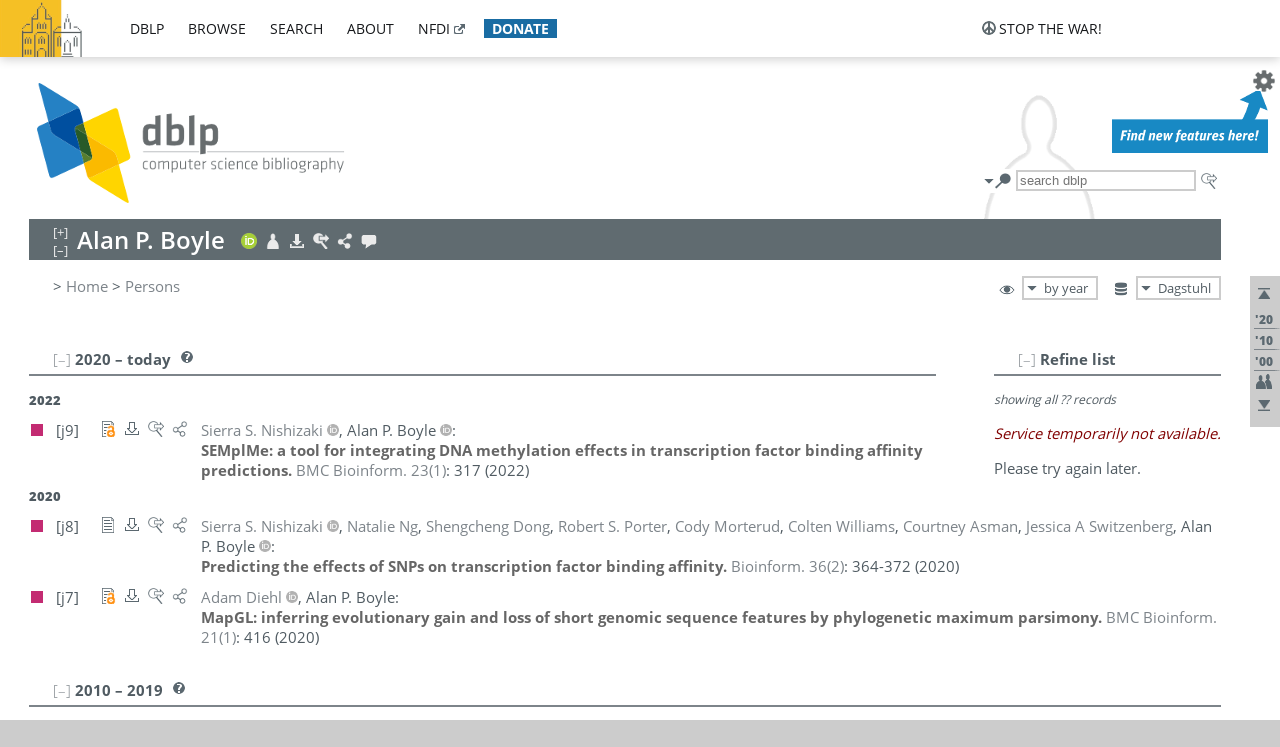

--- FILE ---
content_type: text/html; charset=utf-8
request_url: https://dblp.dagstuhl.de/pid/91/4942.html
body_size: 17106
content:
<!DOCTYPE html>
<html lang="en">
<head><meta charset="UTF-8"><title>dblp: Alan P. Boyle</title><link rel="home" href="https://dblp.org"><link rel="search" type="application/opensearchdescription+xml" href="https://dblp.org/xml/osd.xml" title="dblp search"><link rel="apple-touch-icon" type="image/png" sizes="192x192" href="https://dblp.dagstuhl.de/img/dblp.icon.192x192.png"><link rel="icon" type="image/png" sizes="192x192" href="https://dblp.dagstuhl.de/img/dblp.icon.192x192.png"><link rel="icon" type="image/png" sizes="152x152" href="https://dblp.dagstuhl.de/img/dblp.icon.152x152.png"><link rel="icon" type="image/png" sizes="120x120" href="https://dblp.dagstuhl.de/img/dblp.icon.120x120.png"><link id="favicon" rel="shortcut icon" type="image/x-icon" sizes="16x16 24x24 32x32 64x64" href="https://dblp.dagstuhl.de/img/favicon.ico"><link rel="stylesheet" type="text/css" href="https://dblp.dagstuhl.de/css/dblp-2025-08-28.css"><link href="https://dblp.dagstuhl.de/css/open-sans.css" rel="stylesheet" type="text/css"><link rel="canonical" href="https://dblp.org/pid/91/4942"><link rel="alternate" type="text/html" title="person page HTML" href="https://dblp.dagstuhl.de/pid/91/4942.html"><link rel="alternate" type="application/xml" title="person page XML" href="https://dblp.dagstuhl.de/pid/91/4942.xml"><link rel="alternate" type="application/rdf+xml" title="person page RDF/XML" href="https://dblp.dagstuhl.de/pid/91/4942.rdf"><link rel="alternate" type="application/n-triples" title="person page RDF N-Triples" href="https://dblp.dagstuhl.de/pid/91/4942.nt"><link rel="alternate" type="text/turtle" title="person page RDF Turtle" href="https://dblp.dagstuhl.de/pid/91/4942.ttl"><link rel="alternate" type="application/rss+xml" title="bibliography update RSS feed" href="https://dblp.dagstuhl.de/pid/91/4942.rss"><link rel="alternate" type="application/x-bibtex" title="person page BibTeX" href="https://dblp.dagstuhl.de/pid/91/4942.bib"><link rel="alternate" type="application/x-research-info-systems" title="person page RIS" href="https://dblp.dagstuhl.de/pid/91/4942.ris"><meta name="description" content="List of computer science publications by Alan P. Boyle"><meta name="keywords" content="Alan Boyle, dblp, computer science, bibliography, knowledge graph, author, editor, publication, conference, journal, book, thesis, database, collection, open data, bibtex"><script type="application/ld+json">{"@context": "http://schema.org","@type": "WebSite","url": "https://dblp.org","sameAs": ["https://dblp.uni-trier.de","https://dblp.dagstuhl.de","https://www.wikidata.org/entity/Q1224715","https://en.wikipedia.org/wiki/DBLP","https://bsky.app/profile/dblp.org","https://mastodon.social/@dblp"],"name": "dblp computer science bibliography","alternateName": "DBLP","description": "The dblp computer science bibliography is the online reference for open bibliographic information on major computer science journals and proceedings.","image": "https://dblp.org/img/logo.320x120.png","thumbnailUrl": "https://dblp.org/img/dblp.icon.192x192.png","creator": {"@context": "http://schema.org","@type": "Organization","name": "Schloss Dagstuhl - Leibniz Center for Informatics","url": "https://www.dagstuhl.de","logo": "https://www.dagstuhl.de/fileadmin/assets/images/lzi_logo.gif","contactPoint": {"@context": "http://schema.org","@type": "ContactPoint","contactType": "customer support","url": "https://dblp.org/db/about/team","email": "dblp@dagstuhl.de"},"sameAs": ["https://www.wikidata.org/entity/Q879857","https://en.wikipedia.org/wiki/Dagstuhl"]},"dateCreated": "1993","datePublished": "1993","dateModified": "2026-01-17","locationCreated": "Trier, Germany","funder": [{"@context": "http://schema.org","@type": "Organization","name": "Leibniz Association","url": "https://www.leibniz-gemeinschaft.de/","logo": "https://www.leibniz-gemeinschaft.de/fileadmin/portal/logo-black.svg","sameAs": ["https://www.wikidata.org/entity/Q680090","https://en.wikipedia.org/wiki/Leibniz_Association"]},{"@context": "http://schema.org","@type": "Organization","name": "Federal Ministry of Research, Technology and Space","url": "https://www.bmftr.bund.de/","logo": "https://www.bmftr.bund.de/SiteGlobals/Frontend/Images/images/logo-en.svg","sameAs": ["https://www.wikidata.org/entity/Q492234","https://en.wikipedia.org/wiki/Federal_Ministry_of_Research,_Technology_and_Space"]},{"@context": "http://schema.org","@type": "Organization","name": "Saarland State Chancellery","url": "https://www.saarland.de/stk/DE/home/home_node.html","logo": "https://www.saarland.de/bilder/res_stk/stk.png","sameAs": ["https://www.wikidata.org/entity/Q15848758","https://de.wikipedia.org/wiki/Saarl%C3%A4ndische_Staatskanzlei"]},{"@context": "http://schema.org","@type": "Organization","name": "Ministry of Science and Health of Rhineland-Palatinate","url": "https://mwg.rlp.de/","logo": "https://mwg.rlp.de/fileadmin/_logos/mwg.svg","sameAs": ["https://www.wikidata.org/entity/Q15835282","https://de.wikipedia.org/wiki/Ministerium_f%C3%BCr_Wissenschaft_und_Gesundheit_Rheinland-Pfalz"]}],"genre": "computer science","inLanguage": "en-US","license": "https://creativecommons.org/publicdomain/zero/1.0/","isAccessibleForFree": "true","potentialAction": [{"@type": "SearchAction","target": "https://dblp.org/search?q={search_term_string}","query-input": "required name=search_term_string"}]}</script><script type="application/ld+json">{"@context": "http://schema.org","@type": "Dataset","url": "https://dblp.org/xml/release","sameAs": ["https://dblp.uni-trier.de/xml/release","https://dblp.dagstuhl.de/xml/release"],"name": "dblp XML data dump","description": "The raw dblp metadata in XML files as stable, persistent releases.","keywords": "dblp, XML, computer science, scholarly publications, metadata","temporalCoverage": "1936/..","thumbnailUrl": "https://dblp.org/img/dblp.icon.192x192.png","creator": {"@context": "http://schema.org","@type": "Organization","name": "Schloss Dagstuhl - Leibniz Center for Informatics","url": "https://www.dagstuhl.de","logo": "https://www.dagstuhl.de/fileadmin/assets/images/lzi_logo.gif","contactPoint": {"@context": "http://schema.org","@type": "ContactPoint","contactType": "customer support","url": "https://dblp.org/db/about/team","email": "dblp@dagstuhl.de"},"sameAs": ["https://www.wikidata.org/entity/Q879857","https://en.wikipedia.org/wiki/Dagstuhl"]},"dateCreated": "1993","datePublished": "1993","dateModified": "2026-01-17","locationCreated": "Trier, Germany","funder": [{"@context": "http://schema.org","@type": "Organization","name": "Leibniz Association","url": "https://www.leibniz-gemeinschaft.de/","logo": "https://www.leibniz-gemeinschaft.de/fileadmin/portal/logo-black.svg","sameAs": ["https://www.wikidata.org/entity/Q680090","https://en.wikipedia.org/wiki/Leibniz_Association"]},{"@context": "http://schema.org","@type": "Organization","name": "Federal Ministry of Research, Technology and Space","url": "https://www.bmftr.bund.de/","logo": "https://www.bmftr.bund.de/SiteGlobals/Frontend/Images/images/logo-en.svg","sameAs": ["https://www.wikidata.org/entity/Q492234","https://en.wikipedia.org/wiki/Federal_Ministry_of_Research,_Technology_and_Space"]},{"@context": "http://schema.org","@type": "Organization","name": "Saarland State Chancellery","url": "https://www.saarland.de/staatskanzlei.htm","logo": "https://www.saarland.de/bilder/res_stk/stk.png","sameAs": ["https://www.wikidata.org/entity/Q15848758","https://de.wikipedia.org/wiki/Saarl%C3%A4ndische_Staatskanzlei"]},{"@context": "http://schema.org","@type": "Organization","name": "Ministry of Science and Health of Rhineland-Palatinate","url": "https://mwg.rlp.de/","logo": "https://mwg.rlp.de/fileadmin/_logos/mwg.svg","sameAs": ["https://www.wikidata.org/entity/Q15835282","https://de.wikipedia.org/wiki/Ministerium_f%C3%BCr_Wissenschaft_und_Gesundheit_Rheinland-Pfalz"]}],"genre": "computer science","inLanguage": "en-US","license": "https://creativecommons.org/publicdomain/zero/1.0/","isAccessibleForFree": "true","distribution": [{"@type": "DataDownload","encodingFormat": "application/gzip","contentUrl": "https://dblp.org/xml/release/"}]}</script></head>
<body class="no-js pers-page" data-dblp-path="pers/91/4942" itemscope itemtype="http://schema.org/Person">
<link itemprop="additionalType" href="https://dblp.org/rdf/schema#Person">
<script>var el = document.getElementsByTagName("body")[0];el.classList.remove('no-js');el.classList.add('js');</script>
<script src="https://dblp.dagstuhl.de/js/jquery-3.1.1.min.js"></script>
<script src="https://dblp.dagstuhl.de/js/jquery.dblp-2014-08-07.min.js"></script>
<script src="https://dblp.dagstuhl.de/js/jquery.cookie-1.4.1.min.js"></script>
<script src="https://dblp.dagstuhl.de/js/jquery.mark-9.0.0-edited.min.js"></script>
<script src="https://dblp.dagstuhl.de/js/jquery.md5-1.2.1.min.js"></script>
<script src="https://dblp.dagstuhl.de/js/d3-3.5.5.min.js"></script>
<script src="https://dblp.dagstuhl.de/js/encoder-2012-09-23.min.js"></script>
<script src="https://dblp.dagstuhl.de/js/buckets-1.0.min.js"></script>
<!-- Dagstuhl nav bar --><div id="navbar"><a href="https://www.dagstuhl.de/en"><img class="logo" src="https://dblp.dagstuhl.de/img/lzi-logo.82x57.png" alt="Schloss Dagstuhl - Leibniz Center for Informatics" title="Schloss Dagstuhl - Leibniz Center for Informatics"></a><nav><ul><li class="navbar-dropdown"><div class="head"><a href="https://dblp.dagstuhl.de">dblp</a></div><div class="body"><ul><li><a href="https://blog.dblp.org">Blog</a></li><li><a href="https://dblp.dagstuhl.de/statistics/">Statistics</a></li><li><a href="https://dblp.dagstuhl.de/feed/">Update feed</a></li><li class="seperator"></li><li><a class="external" href="https://drops.dagstuhl.de/entities/collection/dblp">dblp artifacts @ DROPS</a></li><li><a href="https://dblp.dagstuhl.de/xml/">XML dump</a></li><li><a href="https://dblp.dagstuhl.de/rdf/">RDF dump</a></li></ul></div></li><li class="navbar-dropdown"><div class="head"><a href="https://dblp.dagstuhl.de/db/">browse</a></div><div class="body"><ul><li><a href="https://dblp.dagstuhl.de/pers/">Persons</a></li><li class="seperator"></li><li><a href="https://dblp.dagstuhl.de/db/conf/">Conferences</a></li><li><a href="https://dblp.dagstuhl.de/db/journals/">Journals</a></li><li><a href="https://dblp.dagstuhl.de/db/series/">Series</a></li><li><a href="https://dblp.dagstuhl.de/db/repo/">Repositories</a></li></ul></div></li><li class="navbar-dropdown"><div class="head"><a href="https://dblp.dagstuhl.de/search/">search</a></div><div class="body"><ul><li><a href="https://dblp.dagstuhl.de/search/">Search dblp</a></li><li><a href="https://sparql.dblp.org">SPARQL queries</a>&nbsp;<img alt="" src="https://dblp.dagstuhl.de/img/new.blue.24x12.png"></li><li class="seperator"></li><li><a href="https://dblp.dagstuhl.de/lookup/">Lookup by ID</a></li></ul></div></li><li class="navbar-dropdown"><div class="head"><a href="https://dblp.dagstuhl.de/db/about/">about</a></div><div class="body"><ul><li><a href="https://dblp.dagstuhl.de/faq/">F.A.Q.</a></li><li><a href="https://dblp.dagstuhl.de/db/about/team.html">Team</a></li><li><a href="https://dblp.dagstuhl.de/db/about/advisoryboard.html">Advisory Board</a></li><li class="seperator"></li><li><a href="https://dblp.dagstuhl.de/db/about/copyright.html">License</a></li><li><a href="https://dblp.dagstuhl.de/db/about/privacy.html">Privacy</a></li><li><a href="https://dblp.dagstuhl.de/db/about/imprint.html">Imprint</a></li></ul></div></li><li class="navbar-dropdown"><div class="head"><a class="external" href="https://www.nfdi.de/?lang=en">nfdi</a></div><div class="body"><ul><li><a class="external" href="https://www.nfdi.de/?lang=en"><strong>NFDI - National Research Data Infrastructure Germany</strong></a></li><li><a class="external" href="https://www.nfdi.de/consortia/?lang=en">consortia</a></li><li class="seperator"></li><li><a class="external" href="https://nfdixcs.org/"><img class="icon" alt="" src="https://dblp.dagstuhl.de/img/nfdixcs.color.16x16.png"><strong>NFDIxCS</strong></a></li><li><a class="external" href="https://nfdixcs.org/veranstaltungen">events</a> | <a class="external" href="https://mastodon.social/@nfdixcs@nfdi.social">mastodon</a></li><li class="seperator"></li><li><a class="external" href="https://www.nfdi4datascience.de/"><img class="icon" alt="" src="https://dblp.dagstuhl.de/img/nfdi4ds.color.16x16.png"><strong>NFDI4DataScience</strong></a></li><li><a class="external" href="https://www.orkg.org">ORKG</a></li><li><a class="external" href="http://ceur-ws.org/">CEUR</a></li><li><a class="external" href="https://mybinder.org/">MyBinder</a></li><li><a class="external" href="https://www.nfdi4datascience.de/events/">events</a> | <a class="external" href="https://mastodon.social/@NFDI4DS@nfdi.social">mastodon</a> | <a class="external" href="https://scholar.google.com/citations?user=MB2fMGEAAAAJ">publications</a></li></ul></div></li><li class="navbar-dropdown"><div class="head" style="background-color: #196ca3; padding-right: 8px;"><a style="font-weight: bold; color: #ffffff;" href="https://www.dagstuhl.de/en/dblp/donate">donate</a></div><div class="body" style="border-color: #196ca3;"><ul><li><a href="https://www.dagstuhl.de/en/dblp/donate">learn more</a></li><li><a class="external" href="https://www.paypal.com/donate/?hosted_button_id=PTA6M4GHUCTTJ">donate using PayPal</a></li></ul></div></li></ul></nav>
<nav class="stop-the-war"><ul><li class="navbar-dropdown"><div class="head"><img alt="" class="icon" src="https://dblp.dagstuhl.de/img/peace.dark.16x16.png">stop the war!</div><div class="body"><ul><li><img alt="" class="icon" src="https://dblp.dagstuhl.de/img/peace.dark.16x16.png">&#1047;&#1091;&#1087;&#1080;&#1085;&#1110;&#1090;&#1100; &#1074;&#1110;&#1081;&#1085;&#1091;!</li><li><img alt="" class="icon" src="https://dblp.dagstuhl.de/img/peace.dark.16x16.png">&#1054;&#1089;&#1090;&#1072;&#1085;&#1086;&#1074;&#1080;&#1090;&#1077; &#1074;&#1086;&#1081;&#1085;&#1091;!</li><li><a class="external" href="https://www.leibniz-gemeinschaft.de/en/about-us/whats-new/news/forschungsnachrichten-single/newsdetails/solidaritaet-mit-der-ukraine">solidarity</a> - <a class="external" href="https://www-leibniz--gemeinschaft-de.translate.goog/en/about-us/whats-new/news/forschungsnachrichten-single/newsdetails/solidaritaet-mit-der-ukraine?_x_tr_sl=en&_x_tr_tl=uk">(ua)</a> - <a class="external" href="https://www-leibniz--gemeinschaft-de.translate.goog/en/about-us/whats-new/news/forschungsnachrichten-single/newsdetails/solidaritaet-mit-der-ukraine?_x_tr_sl=en&_x_tr_tl=ru">(ru)</a></li><li><a class="external" href="https://news.un.org/en/tags/ukraine">news</a> - <a class="external" href="https://news-un-org.translate.goog/en/tags/ukraine?_x_tr_sl=en&_x_tr_tl=uk">(ua)</a> - <a class="external" href="https://news-un-org.translate.goog/en/tags/ukraine?_x_tr_sl=en&_x_tr_tl=ru">(ru)</a></li><li><a class="external" href="https://donate.unhcr.org/int/en/ukraine-emergency">donate</a> - <a class="external" href="https://www.doctorswithoutborders.org/what-we-do/where-we-work/ukraine">donate</a> - <a class="external" href="https://www.icrc.org/en/where-we-work/europe-central-asia/ukraine">donate</a></li><li class="seperator"></li><li><strong>for scientists</strong></li><li><a class="external" href="https://euraxess.ec.europa.eu/ukraine/">ERA4Ukraine</a></li><li><a class="external" href="https://www.daad-ukraine.org/en/">Assistance in Germany</a></li><li><a class="external" href="https://uglobal.university/">Ukrainian Global University</a></li></ul></div></li></ul></nav></div><!-- banner --><div id="banner"><!-- div class="message modest" data-version="2016-02-19">We would like to express our heartfelt thanks to the many users who have sent us their remarks and constructive critizisms during the past weeks. Your detailed comments have been very informative and extremely helpful. Of course, you may keep <a href="http://dblp.org/db/about/team.html">contacting us to send us your feedback.</a></div -->
<!-- div class="message modest" data-version="2023-01-27">Due to maintenance work, <b>this server may be temporarily unavailable within the next 30 mintues</b>. In the mean time, please use <a href="https://dblp.uni-trier.de">server Trier</a> instead.</div -->
<!-- div class="message fancy" data-version="2025-11-24" data-nosnippet>Over the past few days, you may have noticed <b>significant server instability</b> across all dblp servers. We are very sorry for the inconvenience and are <b>actively working on resolving the issue</b>. Please be aware that there may still be extended downtime on all dblp servers in the coming days. Thank you for your patience.</div -->
<!-- div class="message modest" data-version="2025-07-23" data-nosnippet>For some months now, the dblp team has been receiving an <b>exceptionally high number of support and error correction requests</b> from the community. While we are grateful and happy to process all incoming emails, please assume that <b>it will currently take us several weeks, if not months</b>, to read and address your request. Most importantly, <b>please refrain from sending your request multiple times</b>. This will not advance your issue and will only complicate and extend the time required to address it. Thank you for your understanding.</div -->
</div><div id="main">
<!-- logo --><div id="logo"><img class="logo" usemap="#logo-map" src="https://dblp.dagstuhl.de/img/logo.320x120.png" alt=""><map name="logo-map"><area href="https://dblp.dagstuhl.de" shape="poly" coords="5,0,14,92,103,118,111,95,319,90,316,61,192,63,190,26,99,26" alt="dblp computer science bibliography" title="dblp computer science bibliography"></map></div>
<!-- search form --><div id="search"><img src="https://dblp.dagstuhl.de/img/search.dark.16x16.png" class="icon no-js-only" title="search dblp" alt="search dblp"><div id="search-mode-selector" class="drop-down js-only" style="vertical-align:-6px; margin-right:1px;"><div class="head"><img src="https://dblp.dagstuhl.de/img/search.dark.16x16.png" class="icon" alt="search dblp"></div><div class="body"><p><b>default search action</b></p><ul><li><input id="search-mode-combined" type="radio" name="search-mode" value="c" checked="checked"><label for="search-mode-combined">combined dblp search</label></li><li><input id="search-mode-author" type="radio" name="search-mode" value="a"><label for="search-mode-author">author search</label></li><li><input id="search-mode-venue" type="radio" name="search-mode" value="v"><label for="search-mode-venue">venue search</label></li><li><input id="search-mode-publ" type="radio" name="search-mode" value="p"><label for="search-mode-publ">publication search</label></li></ul></div></div><form method="get" action="https://dblp.dagstuhl.de/search"><input type="search" name="q" maxlength="127" placeholder="search dblp"><div class="results js-only"><div class="authors"><b>Authors:</b><ul class="matches"><li><i>no matches</i></li></ul><ul class="waiting"><li><img src="https://dblp.dagstuhl.de/img/waiting.anim.gif" alt="waiting..."></li></ul></div><div class="venues"><b>Venues:</b><ul class="matches"><li><i>no matches</i></li></ul><ul class="waiting"><li><img src="https://dblp.dagstuhl.de/img/waiting.anim.gif" alt="waiting..."></li></ul></div><div class="publs"><b>Publications:</b><ul class="matches"><li><i>no matches</i></li></ul><ul class="waiting"><li><img src="https://dblp.dagstuhl.de/img/waiting.anim.gif" alt="waiting..."></li></ul></div></div><img class="clear js-only" src="https://dblp.dagstuhl.de/img/clear-mark.medium.16x16.png" alt="clear" title="clear"></form><div id="search-external" class="drop-down js-only"><div class="head"><a href="https://google.com/search?q="><img src="https://dblp.dagstuhl.de/img/search-external.dark.hollow.16x16.png" class="icon" alt="ask others"></a></div><div class="body"><p><b>ask others</b></p><ul><li><a href="https://google.com/search?q="><img alt="" src="https://dblp.dagstuhl.de/img/google.dark.16x16.png" class="icon">Google</a></li><li><a href="https://scholar.google.com/scholar?q="><img alt="" src="https://dblp.dagstuhl.de/img/google-scholar.dark.16x16.png" class="icon">Google Scholar</a></li><li><a href="https://www.semanticscholar.org/search?q="><img alt="" src="https://dblp.dagstuhl.de/img/semscholar.dark.16x16.png" class="icon">Semantic Scholar</a></li><li><a rel="nofollow" href="https://scholar.archive.org/search?q="><img alt="" src="https://dblp.dagstuhl.de/img/internetarchive.dark.16x16.png" class="icon">Internet Archive Scholar</a></li><li><a href="https://citeseerx.ist.psu.edu/search_result?query="><img alt="" src="https://dblp.dagstuhl.de/img/citeseer.dark.16x16.png" class="icon">CiteSeerX</a></li><li><a href="https://orcid.org/orcid-search/search?searchQuery="><img alt="" src="https://dblp.dagstuhl.de/img/orcid.dark.16x16.png" class="icon">ORCID</a></li></ul></div>
</div>
</div>
<!-- head line --><header id="headline" data-name="Alan P. Boyle" data-pid="91/4942"><h1><span class="name primary" itemprop="name">Alan P. Boyle</span></h1> <nav class="head"><ul><li class="orcid drop-down"><div class="head"><a href="https://orcid.org/0000-0002-2081-1105"><img alt="" src="https://dblp.dagstuhl.de/img/orcid.color.16x16.png" class="icon"></a></div><div class="body"><p><b>ORCID</b></p><ul><li><a href="https://orcid.org/0000-0002-2081-1105" itemprop="sameAs"><img alt="" src="https://dblp.dagstuhl.de/img/orcid.color.16x16.png" class="icon">0000-0002-2081-1105</a></li></ul></div></li><li class="visit drop-down"><div class="head"><a href="https://scholar.google.com/citations?user=yAqEpxMAAAAJ"><img alt="" src="https://dblp.dagstuhl.de/img/person.light.16x16.png" class="icon"></a></div><div class="body"><p><b>visit</b></p><ul><li itemprop="subjectOf" itemscope itemtype="http://schema.org/WebPage"><a href="https://scholar.google.com/citations?user=yAqEpxMAAAAJ" itemprop="url"><img alt="" src="https://dblp.dagstuhl.de/img/google-scholar.dark.16x16.png" class="icon">Google Scholar profile</a></li></ul><p><em>authority control:</em></p><ul><li class="wrap"><a href="https://orcid.org/0000-0002-2081-1105" itemprop="sameAs"><img alt="ORCID" src="https://dblp.dagstuhl.de/img/orcid.dark.16x16.png" class="icon" title="ORCID"></a><a href="https://www.wikidata.org/entity/Q42429614" itemprop="sameAs"><img alt="Wikidata" src="https://dblp.dagstuhl.de/img/wikidata.dark.16x16.png" class="icon" title="Wikidata"></a><a href="https://www.researcherid.com/rid/I-1848-2014" itemprop="sameAs"><img alt="ResearcherID" src="https://dblp.dagstuhl.de/img/researcher-id.dark.16x16.png" class="icon" title="ResearcherID"></a></li></ul></div></li><li class="export drop-down"><div class="head"><a rel="nofollow" href="https://dblp.dagstuhl.de/pid/91/4942.html?view=bibtex"><img alt="" src="https://dblp.dagstuhl.de/img/download.light.16x16.png" class="icon"></a></div><div class="body"><p><b>export bibliography</b></p><ul><li><a rel="nofollow" href="https://dblp.dagstuhl.de/pid/91/4942.html?view=bibtex"><img alt="" src="https://dblp.dagstuhl.de/img/bibtex.dark.16x16.png" class="icon">BibTeX</a></li><li><a rel="nofollow" href="https://dblp.dagstuhl.de/pid/91/4942.ris"><img alt="" src="https://dblp.dagstuhl.de/img/endnote.dark.16x16.png" class="icon">RIS</a></li><li><a rel="nofollow" href="https://dblp.dagstuhl.de/pid/91/4942.nt"><img alt="" src="https://dblp.dagstuhl.de/img/rdf.dark.16x16.png" class="icon">RDF N-Triples</a></li><li><a rel="nofollow" href="https://dblp.dagstuhl.de/pid/91/4942.ttl"><img alt="" src="https://dblp.dagstuhl.de/img/rdf.dark.16x16.png" class="icon">RDF Turtle</a></li><li><a rel="nofollow" href="https://dblp.dagstuhl.de/pid/91/4942.rdf"><img alt="" src="https://dblp.dagstuhl.de/img/rdf.dark.16x16.png" class="icon">RDF/XML</a></li><li><a rel="nofollow" href="https://dblp.dagstuhl.de/pid/91/4942.xml"><img alt="" src="https://dblp.dagstuhl.de/img/xml.dark.16x16.png" class="icon">XML</a></li><li><a rel="nofollow" href="https://dblp.dagstuhl.de/pid/91/4942.rss"><img alt="" src="https://dblp.dagstuhl.de/img/rss.dark.16x16.png" class="icon">RSS</a></li></ul><p><em>dblp key:</em></p><ul class="bullets"><li class="select-on-click"><small>homepages/91/4942</small></li></ul></div></li><li class="search drop-down"><div class="head"><a href="https://google.com/search?q=Alan+P.+Boyle"><img alt="" src="https://dblp.dagstuhl.de/img/search-external.light.16x16.png" class="icon"></a></div><div class="body"><p><b>ask others</b></p><ul><li><a href="https://google.com/search?q=Alan+P.+Boyle"><img alt="" src="https://dblp.dagstuhl.de/img/google.dark.16x16.png" class="icon">Google</a></li><li><a href="https://scholar.google.com/scholar?q=Alan+P.+Boyle"><img alt="" src="https://dblp.dagstuhl.de/img/google-scholar.dark.16x16.png" class="icon">Google Scholar</a></li><li><a href="https://www.semanticscholar.org/search?q=Alan+P.+Boyle"><img alt="" src="https://dblp.dagstuhl.de/img/semscholar.dark.16x16.png" class="icon">Semantic Scholar</a></li><li><a rel="nofollow" href="https://scholar.archive.org/search?q=Alan+P.+Boyle"><img alt="" src="https://dblp.dagstuhl.de/img/internetarchive.dark.16x16.png" class="icon">Internet Archive Scholar</a></li><li><a href="https://citeseerx.ist.psu.edu/search_result?query=Alan+P.+Boyle"><img alt="" src="https://dblp.dagstuhl.de/img/citeseer.dark.16x16.png" class="icon">CiteSeerX</a></li><li><a href="https://orcid.org/orcid-search/search?searchQuery=Alan+P.+Boyle"><img alt="" src="https://dblp.dagstuhl.de/img/orcid.dark.16x16.png" class="icon">ORCID</a></li></ul></div></li><li class="share drop-down"><div class="head"><a href="https://bsky.app/intent/compose?text=Alan+P.+Boyle%27s+publications+at+%23dblp%0Ahttps://dblp.org/pid/91/4942"><img alt="" src="https://dblp.dagstuhl.de/img/link.light.16x16.png" class="icon"></a></div><div class="body"><p><b>share bibliography</b></p><ul><li><a href="https://bsky.app/intent/compose?text=Alan+P.+Boyle%27s+publications+at+%23dblp%0Ahttps://dblp.org/pid/91/4942"><img alt="" src="https://dblp.dagstuhl.de/img/bluesky.dark.16x16.png" class="icon">Bluesky</a></li><li><a href="https://www.reddit.com/submit?url=https://dblp.org/pid/91/4942&amp;title=Alan+P.+Boyle%27s+publications+at+dblp"><img alt="" src="https://dblp.dagstuhl.de/img/reddit.dark.16x16.png" class="icon">Reddit</a></li><li><a href="https://www.bibsonomy.org/editBookmark?url=https://dblp.org/pid/91/4942"><img alt="" src="https://dblp.dagstuhl.de/img/bibsonomy.dark.16x16.png" class="icon">BibSonomy</a></li><li><a href="https://www.linkedin.com/shareArticle?mini=true&amp;url=https://dblp.org/pid/91/4942&amp;title=Alan+P.+Boyle%27s+publications+at+dblp&amp;source=dblp+computer+science+bibliography"><img alt="" src="https://dblp.dagstuhl.de/img/linkedin.dark.16x16.png" class="icon">LinkedIn</a></li></ul><p><em>persistent URL:</em></p><ul class="bullets"><li><small><a href="https://dblp.org/pid/91/4942">https://dblp.org/pid/91/4942</a></small></li></ul></div></li><li class="help drop-down"><div class="head"><a href="https://dblp.dagstuhl.de/db/about/team.html"><img alt="" src="https://dblp.dagstuhl.de/img/talk.light.16x16.png" class="icon"></a></div><div class="body"><p><b>help us</b></p><ul><li><a href="https://dblp.dagstuhl.de/faq/1474623"><img alt="" src="https://dblp.dagstuhl.de/img/faq-mark.dark.16x16.png" class="icon">How can I correct errors in dblp?</a></li><li><a href="https://dblp.dagstuhl.de/db/about/team.html"><img alt="" src="https://dblp.dagstuhl.de/img/mail.dark.16x16.png" class="icon">contact dblp</a></li></ul></div></li></ul></nav></header>
<!-- inpage navigation menu --><nav class="side"><ul><li><a href="#" title="jump to top"><img alt="top" src="https://dblp.dagstuhl.de/img/top.dark.16x16.png" class="icon"></a></li><li class="underline" title="jump to the 2020s"><a href="#the2020s"><span class="generic-icon"><small>'20</small></span></a></li><li class="underline" title="jump to the 2010s"><a href="#the2010s"><span class="generic-icon"><small>'10</small></span></a></li><li class="underline" title="jump to the 2000s"><a href="#the2000s"><span class="generic-icon"><small>'00</small></span></a></li><li><a title="jump to Coauthor Index" href="#coauthors"><img alt="coauthors" class="icon" src="https://dblp.dagstuhl.de/img/coauthor.dark.16x16.png"></a></li><li><a href="#footer" title="jump to bottom"><img alt="bottom" src="https://dblp.dagstuhl.de/img/bottom.dark.16x16.png" class="icon"></a></li></ul></nav>
<!-- mirror selector --><nav id="mirror-selector" class="selector-box"><img src="https://dblp.dagstuhl.de/img/datastock.dark.16x16.png" alt="mirror" title="use mirror server"><div class="drop-down selector"><div class="head">Dagstuhl</div><div class="body"><ul class="options"><li><a href="https://dblp.uni-trier.de/pid/91/4942.html">Trier</a></li></ul></div></div></nav>
<!-- order-by selector --><nav id="sorting-selector" class="selector-box"><img src="https://dblp.dagstuhl.de/img/eye.dark.16x16.png" alt="order" title="order publications by"><div class="drop-down selector"><div class="head">by year</div><div class="body"><ul class="options"><li><a href="https://dblp.dagstuhl.de/pid/91/4942.html?view=by-type">by type</a></li></ul></div></div></nav>
<!-- breadcrumbs --><div id="breadcrumbs" class="section"><ul><li itemscope itemtype="http://schema.org/BreadcrumbList"><span itemprop="itemListElement" itemscope itemtype="http://schema.org/ListItem">&gt; <a itemprop="item" href="https://dblp.dagstuhl.de"><span itemprop="name">Home</span></a><meta itemprop="position" content="1"></span> <span itemprop="itemListElement" itemscope itemtype="http://schema.org/ListItem">&gt; <a itemprop="item" href="https://dblp.dagstuhl.de/pers/"><span itemprop="name">Persons</span></a><meta itemprop="position" content="2"></span> </li></ul></div>
<div class="clear-both"></div><!-- person profile --><div id="info-section" class="section"><div class="profile display-none hideable tts-content"><header class="hide-head h2 sub" id="profile"><h2>Person information</h2></header><div class="hide-body"></div></div><div style="clear:both"></div></div>
<!-- publ side panel --><div id="publ-side-panel" class="panel js-only"><div id="authorpage-refine" class="hideable js-only"><header class="hide-head h2"><h2>Refine list</h2> <div id="refine-info" class="drop-down notifier"><div class="head"><img alt="note" src="https://dblp.dagstuhl.de/img/note-mark.dark.12x12.png"></div><div class="body"><p><b>refinements active!</b></p><p>zoomed in on <span id="record-count">??</span> of <span id="max-record-count">??</span> records<p><ul id="refine-info-summary"></ul> <p><button id="reset-refinements" class="text"><img alt="" src="https://dblp.dagstuhl.de/img/del-mark.12x12.png" class="icon">dismiss all constraints</button></p><p><em>view refined list in</em></p><p><button id="refine-info-cs-link" class="text"><img alt="" src="https://dblp.dagstuhl.de/img/dblp.dark.16x16.png" class="icon">dblp search</button></p><p><em>export refined list as</em></p><p><button id="refine-export-xml-link" class="text"><img alt="" src="https://dblp.dagstuhl.de/img/xml.dark.16x16.png" class="icon">XML</button></p><p><button id="refine-export-json-link" class="text"><img alt="" src="https://dblp.dagstuhl.de/img/json.dark.16x16.png" class="icon">JSON</button></p><p><button id="refine-export-jsonp-link" class="text"><img alt="" src="https://dblp.dagstuhl.de/img/json.dark.16x16.png" class="icon">JSONP</button></p><p><button id="refine-export-bibtex-link" class="text"><img alt="" src="https://dblp.dagstuhl.de/img/bibtex.dark.16x16.png" class="icon">BibTeX</button></p></div></div></header><div class="hide-body"><div class="refine-by info"><em><span id="record-info">showing all</span> <span id="max-record-info">??</span> records</em></div></div></div></div>
<div id="publ-section" class="section"><div class="hideable"><header id="the2020s" class="hide-head h2"><h2>2020 &#8211; today</h2> <div class="drop-down faq"><div class="head"><a href="https://dblp.dagstuhl.de/faq/"><img alt="FAQ" src="https://dblp.dagstuhl.de/img/faq-mark.dark.12x12.png"></a></div><div class="body"><b>see FAQ</b><ul><li><a href="https://dblp.dagstuhl.de/faq/1474790">What is the meaning of the colors in the publication lists?</a></li></ul></div></div></header><div class="hide-body"><ul class="publ-list" data-style="ydvspc"><li class="year">2022</li><li class="entry article toc" id="journals/bmcbi/NishizakiB22" itemscope itemtype="http://schema.org/ScholarlyArticle"><link itemprop="additionalType" href="https://dblp.org/rdf/schema#Publication"><div class="box"><img alt="" title="Journal Articles" src="https://dblp.dagstuhl.de/img/n.png"></div><div class="nr" id="j9">[j9]</div><nav class="publ"><ul><li class="drop-down"><div class="head"><a href="https://doi.org/10.1186/s12859-022-04865-x"><img alt="" src="https://dblp.dagstuhl.de/img/paper-oa.dark.hollow.16x16.png" class="icon" itemprop="image"></a></div><div class="body"><p><b>view</b></p><ul><li class="ee"><a href="https://doi.org/10.1186/s12859-022-04865-x" itemprop="url"><img alt="" src="https://dblp.dagstuhl.de/img/paper-oa.dark.16x16.png" class="icon">electronic edition via DOI (open access)</a></li><li class="details"><a href="https://dblp.dagstuhl.de/rec/journals/bmcbi/NishizakiB22.html"><img alt="" src="https://dblp.dagstuhl.de/img/info.dark.16x16.png" class="icon">details &amp; citations</a></li></ul><p><em>authority control:</em></p><ul><li class="wrap"><a href="https://api.crossref.org/works/10.1186%2FS12859-022-04865-X"><img alt="Crossref API" src="https://dblp.dagstuhl.de/img/crossref.dark.16x16.png" class="icon" title="Crossref API"></a><a href="https://api.openalex.org/works/doi:10.1186%2FS12859-022-04865-X"><img alt="OpenAlex API" src="https://dblp.dagstuhl.de/img/openalex.dark.16x16.png" class="icon" title="OpenAlex API"></a></li></ul><span class="Z3988" title="ctx_ver=Z39.88-2004&rfr_id=info%3Asid%2Fdblp.org%3Ajournals/bmcbi/NishizakiB22&rft.au=Sierra+S.+Nishizaki&rft.atitle=SEMplMe%3A+a+tool+for+integrating+DNA+methylation+effects+in+transcription+factor+binding+affinity+predictions.&rft.jtitle=BMC+Bioinform.&rft.volume=23&rft.issue=1&rft.date=2022&rft.pages=317&rft_id=info%3Adoi%2F10.1186%2FS12859-022-04865-X&rft_val_fmt=info%3Aofi%2Ffmt%3Akev%3Amtx%3Ajournal"><span style="display:none;">&nbsp;</span></span></div></li><li class="drop-down"><div class="head"><a rel="nofollow" href="https://dblp.dagstuhl.de/rec/journals/bmcbi/NishizakiB22.html?view=bibtex"><img alt="" src="https://dblp.dagstuhl.de/img/download.dark.hollow.16x16.png" class="icon"></a></div><div class="body"><p><b>export record</b></p><ul><li><a rel="nofollow" href="https://dblp.dagstuhl.de/rec/journals/bmcbi/NishizakiB22.html?view=bibtex"><img alt="" src="https://dblp.dagstuhl.de/img/bibtex.dark.16x16.png" class="icon">BibTeX</a></li><li><a rel="nofollow" href="https://dblp.dagstuhl.de/rec/journals/bmcbi/NishizakiB22.ris"><img alt="" src="https://dblp.dagstuhl.de/img/endnote.dark.16x16.png" class="icon">RIS</a></li><li><a rel="nofollow" href="https://dblp.dagstuhl.de/rec/journals/bmcbi/NishizakiB22.nt"><img alt="" src="https://dblp.dagstuhl.de/img/rdf.dark.16x16.png" class="icon">RDF N-Triples</a></li><li><a rel="nofollow" href="https://dblp.dagstuhl.de/rec/journals/bmcbi/NishizakiB22.ttl"><img alt="" src="https://dblp.dagstuhl.de/img/rdf.dark.16x16.png" class="icon">RDF Turtle</a></li><li><a rel="nofollow" href="https://dblp.dagstuhl.de/rec/journals/bmcbi/NishizakiB22.rdf"><img alt="" src="https://dblp.dagstuhl.de/img/rdf.dark.16x16.png" class="icon">RDF/XML</a></li><li><a rel="nofollow" href="https://dblp.dagstuhl.de/rec/journals/bmcbi/NishizakiB22.xml"><img alt="" src="https://dblp.dagstuhl.de/img/xml.dark.16x16.png" class="icon">XML</a></li></ul><p><em>dblp key:</em></p><ul class="bullets"><li class="select-on-click"><small>journals/bmcbi/NishizakiB22</small></li></ul></div></li><li class="drop-down"><div class="head"><a href="https://google.com/search?q=SEMplMe%3A+a+tool+for+integrating+DNA+methylation+effects+in+transcription+factor+binding+affinity+predictions."><img alt="" src="https://dblp.dagstuhl.de/img/search-external.dark.hollow.16x16.png" class="icon"></a></div><div class="body"><p><b>ask others</b></p><ul><li><a href="https://google.com/search?q=SEMplMe%3A+a+tool+for+integrating+DNA+methylation+effects+in+transcription+factor+binding+affinity+predictions."><img alt="" src="https://dblp.dagstuhl.de/img/google.dark.16x16.png" class="icon">Google</a></li><li><a href="https://scholar.google.com/scholar?q=SEMplMe%3A+a+tool+for+integrating+DNA+methylation+effects+in+transcription+factor+binding+affinity+predictions."><img alt="" src="https://dblp.dagstuhl.de/img/google-scholar.dark.16x16.png" class="icon">Google Scholar</a></li><li><a href="https://www.semanticscholar.org/search?q=SEMplMe%3A+a+tool+for+integrating+DNA+methylation+effects+in+transcription+factor+binding+affinity+predictions."><img alt="" src="https://dblp.dagstuhl.de/img/semscholar.dark.16x16.png" class="icon">Semantic Scholar</a></li><li><a rel="nofollow" href="https://scholar.archive.org/search?q=SEMplMe%3A+a+tool+for+integrating+DNA+methylation+effects+in+transcription+factor+binding+affinity+predictions."><img alt="" src="https://dblp.dagstuhl.de/img/internetarchive.dark.16x16.png" class="icon">Internet Archive Scholar</a></li><li><a href="https://citeseerx.ist.psu.edu/search_result?query=SEMplMe%3A+a+tool+for+integrating+DNA+methylation+effects+in+transcription+factor+binding+affinity+predictions."><img alt="" src="https://dblp.dagstuhl.de/img/citeseer.dark.16x16.png" class="icon">CiteSeerX</a></li><li><a href="https://www.pubpeer.com/search?q=doi%3A10.1186%2FS12859-022-04865-X"><img alt="" src="https://dblp.dagstuhl.de/img/publons.dark.16x16.png" class="icon">PubPeer</a></li></ul></div></li><li class="drop-down"><div class="head"><a href="https://bsky.app/intent/compose?text=%22SEMplMe%3A+a+tool+for+integrating+DNA+methylation+effects+in+transcription+factor+binding+affinity+...%22+at+%23dblp%0Ahttps%3A%2F%2Fdoi.org%2F10.1186%2Fs12859-022-04865-x"><img alt="" src="https://dblp.dagstuhl.de/img/link.dark.hollow.16x16.png" class="icon"></a></div><div class="body"><p><b>share record</b></p><ul><li><a href="https://bsky.app/intent/compose?text=%22SEMplMe%3A+a+tool+for+integrating+DNA+methylation+effects+in+transcription+factor+binding+affinity+...%22+at+%23dblp%0Ahttps%3A%2F%2Fdoi.org%2F10.1186%2Fs12859-022-04865-x"><img alt="" src="https://dblp.dagstuhl.de/img/bluesky.dark.16x16.png" class="icon">Bluesky</a></li><li><a href="https://www.reddit.com/submit?url=https%3A%2F%2Fdoi.org%2F10.1186%2Fs12859-022-04865-x&amp;title=%22SEMplMe%3A+a+tool+for+integrating+DNA+methylation+effects+in+transcription+factor+binding+affinity+predictions.%22"><img alt="" src="https://dblp.dagstuhl.de/img/reddit.dark.16x16.png" class="icon">Reddit</a></li><li><a href="https://www.bibsonomy.org/editPublication?url=https%3A%2F%2Fdoi.org%2F10.1186%2Fs12859-022-04865-x"><img alt="" src="https://dblp.dagstuhl.de/img/bibsonomy.dark.16x16.png" class="icon">BibSonomy</a></li><li><a href="https://www.linkedin.com/shareArticle?mini=true&amp;url=https%3A%2F%2Fdoi.org%2F10.1186%2Fs12859-022-04865-x&amp;title=%22SEMplMe%3A+a+tool+for+integrating+DNA+methylation+effects+in+transcription+factor+binding+affinity+predictions.%22&amp;source=dblp+computer+science+bibliography"><img alt="" src="https://dblp.dagstuhl.de/img/linkedin.dark.16x16.png" class="icon">LinkedIn</a></li></ul><p><em>persistent URL:</em></p><ul class="bullets"><li><small><a href="https://dblp.org/rec/journals/bmcbi/NishizakiB22">https://dblp.org/rec/journals/bmcbi/NishizakiB22</a></small></li></ul></div></li></ul></nav><cite class="data tts-content" itemprop="headline"><span itemprop="author" itemscope itemtype="http://schema.org/Person"><a href="https://dblp.dagstuhl.de/pid/258/2682.html" itemprop="url"><span itemprop="name" title="Sierra S. Nishizaki">Sierra S. Nishizaki</span></a><img src="https://dblp.dagstuhl.de/img/orcid-mark.12x12.png" style="padding-left:0.25em;" alt="" title="0000-0002-4288-4567"></span>, <span itemprop="author" itemscope itemtype="http://schema.org/Person"><span class="this-person" itemprop="name">Alan P. Boyle</span><img src="https://dblp.dagstuhl.de/img/orcid-mark.12x12.png" style="padding-left:0.25em;" alt="" title="0000-0002-2081-1105"></span>:<br> <span class="title" itemprop="name">SEMplMe: a tool for integrating DNA methylation effects in transcription factor binding affinity predictions.</span> <a href="https://dblp.dagstuhl.de/db/journals/bmcbi/bmcbi23.html#NishizakiB22"><span itemprop="isPartOf" itemscope itemtype="http://schema.org/Periodical"><span itemprop="name">BMC Bioinform.</span></span> <span itemprop="isPartOf" itemscope itemtype="http://schema.org/PublicationVolume"><span itemprop="volumeNumber">23</span></span>(<span itemprop="isPartOf" itemscope itemtype="http://schema.org/PublicationIssue"><span itemprop="issueNumber">1</span></span>)</a>: <span itemprop="pagination">317</span> (<span itemprop="datePublished">2022</span>)</cite><meta property="genre" content="computer science"></li><li class="year">2020</li><li class="entry article toc" id="journals/bioinformatics/NishizakiNDPMWA20" itemscope itemtype="http://schema.org/ScholarlyArticle"><link itemprop="additionalType" href="https://dblp.org/rdf/schema#Publication"><div class="box"><img alt="" title="Journal Articles" src="https://dblp.dagstuhl.de/img/n.png"></div><div class="nr" id="j8">[j8]</div><nav class="publ"><ul><li class="drop-down"><div class="head"><a href="https://doi.org/10.1093/bioinformatics/btz612"><img alt="" src="https://dblp.dagstuhl.de/img/paper.dark.hollow.16x16.png" class="icon" itemprop="image"></a></div><div class="body"><p><b>view</b></p><ul><li class="ee"><a href="https://doi.org/10.1093/bioinformatics/btz612" itemprop="url"><img alt="" src="https://dblp.dagstuhl.de/img/paper.dark.16x16.png" class="icon">electronic edition via DOI</a></li><li class="unpaywall display-none" data-doi="10.1093%2FBIOINFORMATICS%2FBTZ612"><a href="https://unpaywall.org/10.1093%2FBIOINFORMATICS%2FBTZ612"><img alt="" src="https://dblp.dagstuhl.de/img/paper-unpaywall.dark.16x16.png" class="icon">unpaywalled version</a></li><li class="details"><a href="https://dblp.dagstuhl.de/rec/journals/bioinformatics/NishizakiNDPMWA20.html"><img alt="" src="https://dblp.dagstuhl.de/img/info.dark.16x16.png" class="icon">details &amp; citations</a></li></ul><p><em>authority control:</em></p><ul><li class="wrap"><a href="https://api.crossref.org/works/10.1093%2FBIOINFORMATICS%2FBTZ612"><img alt="Crossref API" src="https://dblp.dagstuhl.de/img/crossref.dark.16x16.png" class="icon" title="Crossref API"></a><a href="https://api.openalex.org/works/doi:10.1093%2FBIOINFORMATICS%2FBTZ612"><img alt="OpenAlex API" src="https://dblp.dagstuhl.de/img/openalex.dark.16x16.png" class="icon" title="OpenAlex API"></a><a href="https://www.wikidata.org/entity/Q92364784" itemprop="sameAs"><img alt="Wikidata" src="https://dblp.dagstuhl.de/img/wikidata.dark.16x16.png" class="icon" title="Wikidata"></a></li></ul><span class="Z3988" title="ctx_ver=Z39.88-2004&rfr_id=info%3Asid%2Fdblp.org%3Ajournals/bioinformatics/NishizakiNDPMWA20&rft.au=Sierra+S.+Nishizaki&rft.atitle=Predicting+the+effects+of+SNPs+on+transcription+factor+binding+affinity.&rft.jtitle=Bioinform.&rft.volume=36&rft.issue=2&rft.date=2020&rft.pages=364-372&rft_id=info%3Adoi%2F10.1093%2FBIOINFORMATICS%2FBTZ612&rft_val_fmt=info%3Aofi%2Ffmt%3Akev%3Amtx%3Ajournal"><span style="display:none;">&nbsp;</span></span></div></li><li class="drop-down"><div class="head"><a rel="nofollow" href="https://dblp.dagstuhl.de/rec/journals/bioinformatics/NishizakiNDPMWA20.html?view=bibtex"><img alt="" src="https://dblp.dagstuhl.de/img/download.dark.hollow.16x16.png" class="icon"></a></div><div class="body"><p><b>export record</b></p><ul><li><a rel="nofollow" href="https://dblp.dagstuhl.de/rec/journals/bioinformatics/NishizakiNDPMWA20.html?view=bibtex"><img alt="" src="https://dblp.dagstuhl.de/img/bibtex.dark.16x16.png" class="icon">BibTeX</a></li><li><a rel="nofollow" href="https://dblp.dagstuhl.de/rec/journals/bioinformatics/NishizakiNDPMWA20.ris"><img alt="" src="https://dblp.dagstuhl.de/img/endnote.dark.16x16.png" class="icon">RIS</a></li><li><a rel="nofollow" href="https://dblp.dagstuhl.de/rec/journals/bioinformatics/NishizakiNDPMWA20.nt"><img alt="" src="https://dblp.dagstuhl.de/img/rdf.dark.16x16.png" class="icon">RDF N-Triples</a></li><li><a rel="nofollow" href="https://dblp.dagstuhl.de/rec/journals/bioinformatics/NishizakiNDPMWA20.ttl"><img alt="" src="https://dblp.dagstuhl.de/img/rdf.dark.16x16.png" class="icon">RDF Turtle</a></li><li><a rel="nofollow" href="https://dblp.dagstuhl.de/rec/journals/bioinformatics/NishizakiNDPMWA20.rdf"><img alt="" src="https://dblp.dagstuhl.de/img/rdf.dark.16x16.png" class="icon">RDF/XML</a></li><li><a rel="nofollow" href="https://dblp.dagstuhl.de/rec/journals/bioinformatics/NishizakiNDPMWA20.xml"><img alt="" src="https://dblp.dagstuhl.de/img/xml.dark.16x16.png" class="icon">XML</a></li></ul><p><em>dblp key:</em></p><ul class="bullets"><li class="select-on-click"><small>journals/bioinformatics/NishizakiNDPMWA20</small></li></ul></div></li><li class="drop-down"><div class="head"><a href="https://google.com/search?q=Predicting+the+effects+of+SNPs+on+transcription+factor+binding+affinity."><img alt="" src="https://dblp.dagstuhl.de/img/search-external.dark.hollow.16x16.png" class="icon"></a></div><div class="body"><p><b>ask others</b></p><ul><li><a href="https://google.com/search?q=Predicting+the+effects+of+SNPs+on+transcription+factor+binding+affinity."><img alt="" src="https://dblp.dagstuhl.de/img/google.dark.16x16.png" class="icon">Google</a></li><li><a href="https://scholar.google.com/scholar?q=Predicting+the+effects+of+SNPs+on+transcription+factor+binding+affinity."><img alt="" src="https://dblp.dagstuhl.de/img/google-scholar.dark.16x16.png" class="icon">Google Scholar</a></li><li><a href="https://www.semanticscholar.org/search?q=Predicting+the+effects+of+SNPs+on+transcription+factor+binding+affinity."><img alt="" src="https://dblp.dagstuhl.de/img/semscholar.dark.16x16.png" class="icon">Semantic Scholar</a></li><li><a rel="nofollow" href="https://scholar.archive.org/search?q=Predicting+the+effects+of+SNPs+on+transcription+factor+binding+affinity."><img alt="" src="https://dblp.dagstuhl.de/img/internetarchive.dark.16x16.png" class="icon">Internet Archive Scholar</a></li><li><a href="https://citeseerx.ist.psu.edu/search_result?query=Predicting+the+effects+of+SNPs+on+transcription+factor+binding+affinity."><img alt="" src="https://dblp.dagstuhl.de/img/citeseer.dark.16x16.png" class="icon">CiteSeerX</a></li><li><a href="https://www.pubpeer.com/search?q=doi%3A10.1093%2FBIOINFORMATICS%2FBTZ612"><img alt="" src="https://dblp.dagstuhl.de/img/publons.dark.16x16.png" class="icon">PubPeer</a></li></ul></div></li><li class="drop-down"><div class="head"><a href="https://bsky.app/intent/compose?text=%22Predicting+the+effects+of+SNPs+on+transcription+factor+binding+affinity.%22+at+%23dblp%0Ahttps%3A%2F%2Fdoi.org%2F10.1093%2Fbioinformatics%2Fbtz612"><img alt="" src="https://dblp.dagstuhl.de/img/link.dark.hollow.16x16.png" class="icon"></a></div><div class="body"><p><b>share record</b></p><ul><li><a href="https://bsky.app/intent/compose?text=%22Predicting+the+effects+of+SNPs+on+transcription+factor+binding+affinity.%22+at+%23dblp%0Ahttps%3A%2F%2Fdoi.org%2F10.1093%2Fbioinformatics%2Fbtz612"><img alt="" src="https://dblp.dagstuhl.de/img/bluesky.dark.16x16.png" class="icon">Bluesky</a></li><li><a href="https://www.reddit.com/submit?url=https%3A%2F%2Fdoi.org%2F10.1093%2Fbioinformatics%2Fbtz612&amp;title=%22Predicting+the+effects+of+SNPs+on+transcription+factor+binding+affinity.%22"><img alt="" src="https://dblp.dagstuhl.de/img/reddit.dark.16x16.png" class="icon">Reddit</a></li><li><a href="https://www.bibsonomy.org/editPublication?url=https%3A%2F%2Fdoi.org%2F10.1093%2Fbioinformatics%2Fbtz612"><img alt="" src="https://dblp.dagstuhl.de/img/bibsonomy.dark.16x16.png" class="icon">BibSonomy</a></li><li><a href="https://www.linkedin.com/shareArticle?mini=true&amp;url=https%3A%2F%2Fdoi.org%2F10.1093%2Fbioinformatics%2Fbtz612&amp;title=%22Predicting+the+effects+of+SNPs+on+transcription+factor+binding+affinity.%22&amp;source=dblp+computer+science+bibliography"><img alt="" src="https://dblp.dagstuhl.de/img/linkedin.dark.16x16.png" class="icon">LinkedIn</a></li></ul><p><em>persistent URL:</em></p><ul class="bullets"><li><small><a href="https://dblp.org/rec/journals/bioinformatics/NishizakiNDPMWA20">https://dblp.org/rec/journals/bioinformatics/NishizakiNDPMWA20</a></small></li></ul></div></li></ul></nav><cite class="data tts-content" itemprop="headline"><span itemprop="author" itemscope itemtype="http://schema.org/Person"><a href="https://dblp.dagstuhl.de/pid/258/2682.html" itemprop="url"><span itemprop="name" title="Sierra S. Nishizaki">Sierra S. Nishizaki</span></a><img src="https://dblp.dagstuhl.de/img/orcid-mark.12x12.png" style="padding-left:0.25em;" alt="" title="0000-0002-4288-4567"></span>, <span itemprop="author" itemscope itemtype="http://schema.org/Person"><a href="https://dblp.dagstuhl.de/pid/258/2538.html" itemprop="url"><span itemprop="name" title="Natalie Ng">Natalie Ng</span></a></span>, <span itemprop="author" itemscope itemtype="http://schema.org/Person"><a href="https://dblp.dagstuhl.de/pid/258/2689.html" itemprop="url"><span itemprop="name" title="Shengcheng Dong">Shengcheng Dong</span></a></span>, <span itemprop="author" itemscope itemtype="http://schema.org/Person"><a href="https://dblp.dagstuhl.de/pid/258/2646.html" itemprop="url"><span itemprop="name" title="Robert S. Porter">Robert S. Porter</span></a></span>, <span itemprop="author" itemscope itemtype="http://schema.org/Person"><a href="https://dblp.dagstuhl.de/pid/258/2536.html" itemprop="url"><span itemprop="name" title="Cody Morterud">Cody Morterud</span></a></span>, <span itemprop="author" itemscope itemtype="http://schema.org/Person"><a href="https://dblp.dagstuhl.de/pid/258/2552.html" itemprop="url"><span itemprop="name" title="Colten Williams">Colten Williams</span></a></span>, <span itemprop="author" itemscope itemtype="http://schema.org/Person"><a href="https://dblp.dagstuhl.de/pid/258/2632.html" itemprop="url"><span itemprop="name" title="Courtney Asman">Courtney Asman</span></a></span>, <span itemprop="author" itemscope itemtype="http://schema.org/Person"><a href="https://dblp.dagstuhl.de/pid/258/2904.html" itemprop="url"><span itemprop="name" title="Jessica A Switzenberg">Jessica A Switzenberg</span></a></span>, <span itemprop="author" itemscope itemtype="http://schema.org/Person"><span class="this-person" itemprop="name">Alan P. Boyle</span><img src="https://dblp.dagstuhl.de/img/orcid-mark.12x12.png" style="padding-left:0.25em;" alt="" title="0000-0002-2081-1105"></span>:<br> <span class="title" itemprop="name">Predicting the effects of SNPs on transcription factor binding affinity.</span> <a href="https://dblp.dagstuhl.de/db/journals/bioinformatics/bioinformatics36.html#NishizakiNDPMWA20"><span itemprop="isPartOf" itemscope itemtype="http://schema.org/Periodical"><span itemprop="name">Bioinform.</span></span> <span itemprop="isPartOf" itemscope itemtype="http://schema.org/PublicationVolume"><span itemprop="volumeNumber">36</span></span>(<span itemprop="isPartOf" itemscope itemtype="http://schema.org/PublicationIssue"><span itemprop="issueNumber">2</span></span>)</a>: <span itemprop="pagination">364-372</span> (<span itemprop="datePublished">2020</span>)</cite><meta property="genre" content="computer science"></li><li class="entry article toc" id="journals/bmcbi/DiehlB20" itemscope itemtype="http://schema.org/ScholarlyArticle"><link itemprop="additionalType" href="https://dblp.org/rdf/schema#Publication"><div class="box"><img alt="" title="Journal Articles" src="https://dblp.dagstuhl.de/img/n.png"></div><div class="nr" id="j7">[j7]</div><nav class="publ"><ul><li class="drop-down"><div class="head"><a href="https://doi.org/10.1186/s12859-020-03742-9"><img alt="" src="https://dblp.dagstuhl.de/img/paper-oa.dark.hollow.16x16.png" class="icon" itemprop="image"></a></div><div class="body"><p><b>view</b></p><ul><li class="ee"><a href="https://doi.org/10.1186/s12859-020-03742-9" itemprop="url"><img alt="" src="https://dblp.dagstuhl.de/img/paper-oa.dark.16x16.png" class="icon">electronic edition via DOI (open access)</a></li><li class="details"><a href="https://dblp.dagstuhl.de/rec/journals/bmcbi/DiehlB20.html"><img alt="" src="https://dblp.dagstuhl.de/img/info.dark.16x16.png" class="icon">details &amp; citations</a></li></ul><p><em>authority control:</em></p><ul><li class="wrap"><a href="https://api.crossref.org/works/10.1186%2FS12859-020-03742-9"><img alt="Crossref API" src="https://dblp.dagstuhl.de/img/crossref.dark.16x16.png" class="icon" title="Crossref API"></a><a href="https://api.openalex.org/works/doi:10.1186%2FS12859-020-03742-9"><img alt="OpenAlex API" src="https://dblp.dagstuhl.de/img/openalex.dark.16x16.png" class="icon" title="OpenAlex API"></a><a href="https://www.wikidata.org/entity/Q99607472" itemprop="sameAs"><img alt="Wikidata" src="https://dblp.dagstuhl.de/img/wikidata.dark.16x16.png" class="icon" title="Wikidata"></a></li></ul><span class="Z3988" title="ctx_ver=Z39.88-2004&rfr_id=info%3Asid%2Fdblp.org%3Ajournals/bmcbi/DiehlB20&rft.au=Adam+Diehl&rft.atitle=MapGL%3A+inferring+evolutionary+gain+and+loss+of+short+genomic+sequence+features+by+phylogenetic+maximum+parsimony.&rft.jtitle=BMC+Bioinform.&rft.volume=21&rft.issue=1&rft.date=2020&rft.pages=416&rft_id=info%3Adoi%2F10.1186%2FS12859-020-03742-9&rft_val_fmt=info%3Aofi%2Ffmt%3Akev%3Amtx%3Ajournal"><span style="display:none;">&nbsp;</span></span></div></li><li class="drop-down"><div class="head"><a rel="nofollow" href="https://dblp.dagstuhl.de/rec/journals/bmcbi/DiehlB20.html?view=bibtex"><img alt="" src="https://dblp.dagstuhl.de/img/download.dark.hollow.16x16.png" class="icon"></a></div><div class="body"><p><b>export record</b></p><ul><li><a rel="nofollow" href="https://dblp.dagstuhl.de/rec/journals/bmcbi/DiehlB20.html?view=bibtex"><img alt="" src="https://dblp.dagstuhl.de/img/bibtex.dark.16x16.png" class="icon">BibTeX</a></li><li><a rel="nofollow" href="https://dblp.dagstuhl.de/rec/journals/bmcbi/DiehlB20.ris"><img alt="" src="https://dblp.dagstuhl.de/img/endnote.dark.16x16.png" class="icon">RIS</a></li><li><a rel="nofollow" href="https://dblp.dagstuhl.de/rec/journals/bmcbi/DiehlB20.nt"><img alt="" src="https://dblp.dagstuhl.de/img/rdf.dark.16x16.png" class="icon">RDF N-Triples</a></li><li><a rel="nofollow" href="https://dblp.dagstuhl.de/rec/journals/bmcbi/DiehlB20.ttl"><img alt="" src="https://dblp.dagstuhl.de/img/rdf.dark.16x16.png" class="icon">RDF Turtle</a></li><li><a rel="nofollow" href="https://dblp.dagstuhl.de/rec/journals/bmcbi/DiehlB20.rdf"><img alt="" src="https://dblp.dagstuhl.de/img/rdf.dark.16x16.png" class="icon">RDF/XML</a></li><li><a rel="nofollow" href="https://dblp.dagstuhl.de/rec/journals/bmcbi/DiehlB20.xml"><img alt="" src="https://dblp.dagstuhl.de/img/xml.dark.16x16.png" class="icon">XML</a></li></ul><p><em>dblp key:</em></p><ul class="bullets"><li class="select-on-click"><small>journals/bmcbi/DiehlB20</small></li></ul></div></li><li class="drop-down"><div class="head"><a href="https://google.com/search?q=MapGL%3A+inferring+evolutionary+gain+and+loss+of+short+genomic+sequence+features+by+phylogenetic+maximum+parsimony."><img alt="" src="https://dblp.dagstuhl.de/img/search-external.dark.hollow.16x16.png" class="icon"></a></div><div class="body"><p><b>ask others</b></p><ul><li><a href="https://google.com/search?q=MapGL%3A+inferring+evolutionary+gain+and+loss+of+short+genomic+sequence+features+by+phylogenetic+maximum+parsimony."><img alt="" src="https://dblp.dagstuhl.de/img/google.dark.16x16.png" class="icon">Google</a></li><li><a href="https://scholar.google.com/scholar?q=MapGL%3A+inferring+evolutionary+gain+and+loss+of+short+genomic+sequence+features+by+phylogenetic+maximum+parsimony."><img alt="" src="https://dblp.dagstuhl.de/img/google-scholar.dark.16x16.png" class="icon">Google Scholar</a></li><li><a href="https://www.semanticscholar.org/search?q=MapGL%3A+inferring+evolutionary+gain+and+loss+of+short+genomic+sequence+features+by+phylogenetic+maximum+parsimony."><img alt="" src="https://dblp.dagstuhl.de/img/semscholar.dark.16x16.png" class="icon">Semantic Scholar</a></li><li><a rel="nofollow" href="https://scholar.archive.org/search?q=MapGL%3A+inferring+evolutionary+gain+and+loss+of+short+genomic+sequence+features+by+phylogenetic+maximum+parsimony."><img alt="" src="https://dblp.dagstuhl.de/img/internetarchive.dark.16x16.png" class="icon">Internet Archive Scholar</a></li><li><a href="https://citeseerx.ist.psu.edu/search_result?query=MapGL%3A+inferring+evolutionary+gain+and+loss+of+short+genomic+sequence+features+by+phylogenetic+maximum+parsimony."><img alt="" src="https://dblp.dagstuhl.de/img/citeseer.dark.16x16.png" class="icon">CiteSeerX</a></li><li><a href="https://www.pubpeer.com/search?q=doi%3A10.1186%2FS12859-020-03742-9"><img alt="" src="https://dblp.dagstuhl.de/img/publons.dark.16x16.png" class="icon">PubPeer</a></li></ul></div></li><li class="drop-down"><div class="head"><a href="https://bsky.app/intent/compose?text=%22MapGL%3A+inferring+evolutionary+gain+and+loss+of+short+genomic+sequence+features+by+phylogenetic+maximum+...%22+at+%23dblp%0Ahttps%3A%2F%2Fdoi.org%2F10.1186%2Fs12859-020-03742-9"><img alt="" src="https://dblp.dagstuhl.de/img/link.dark.hollow.16x16.png" class="icon"></a></div><div class="body"><p><b>share record</b></p><ul><li><a href="https://bsky.app/intent/compose?text=%22MapGL%3A+inferring+evolutionary+gain+and+loss+of+short+genomic+sequence+features+by+phylogenetic+maximum+...%22+at+%23dblp%0Ahttps%3A%2F%2Fdoi.org%2F10.1186%2Fs12859-020-03742-9"><img alt="" src="https://dblp.dagstuhl.de/img/bluesky.dark.16x16.png" class="icon">Bluesky</a></li><li><a href="https://www.reddit.com/submit?url=https%3A%2F%2Fdoi.org%2F10.1186%2Fs12859-020-03742-9&amp;title=%22MapGL%3A+inferring+evolutionary+gain+and+loss+of+short+genomic+sequence+features+by+phylogenetic+maximum+parsimony.%22"><img alt="" src="https://dblp.dagstuhl.de/img/reddit.dark.16x16.png" class="icon">Reddit</a></li><li><a href="https://www.bibsonomy.org/editPublication?url=https%3A%2F%2Fdoi.org%2F10.1186%2Fs12859-020-03742-9"><img alt="" src="https://dblp.dagstuhl.de/img/bibsonomy.dark.16x16.png" class="icon">BibSonomy</a></li><li><a href="https://www.linkedin.com/shareArticle?mini=true&amp;url=https%3A%2F%2Fdoi.org%2F10.1186%2Fs12859-020-03742-9&amp;title=%22MapGL%3A+inferring+evolutionary+gain+and+loss+of+short+genomic+sequence+features+by+phylogenetic+maximum+parsimony.%22&amp;source=dblp+computer+science+bibliography"><img alt="" src="https://dblp.dagstuhl.de/img/linkedin.dark.16x16.png" class="icon">LinkedIn</a></li></ul><p><em>persistent URL:</em></p><ul class="bullets"><li><small><a href="https://dblp.org/rec/journals/bmcbi/DiehlB20">https://dblp.org/rec/journals/bmcbi/DiehlB20</a></small></li></ul></div></li></ul></nav><cite class="data tts-content" itemprop="headline"><span itemprop="author" itemscope itemtype="http://schema.org/Person"><a href="https://dblp.dagstuhl.de/pid/267/2997.html" itemprop="url"><span itemprop="name" title="Adam Diehl">Adam Diehl</span></a><img src="https://dblp.dagstuhl.de/img/orcid-mark.12x12.png" style="padding-left:0.25em;" alt="" title="0000-0002-0915-4570"></span>, <span itemprop="author" itemscope itemtype="http://schema.org/Person"><span class="this-person" itemprop="name">Alan P. Boyle</span></span>:<br> <span class="title" itemprop="name">MapGL: inferring evolutionary gain and loss of short genomic sequence features by phylogenetic maximum parsimony.</span> <a href="https://dblp.dagstuhl.de/db/journals/bmcbi/bmcbi21.html#DiehlB20"><span itemprop="isPartOf" itemscope itemtype="http://schema.org/Periodical"><span itemprop="name">BMC Bioinform.</span></span> <span itemprop="isPartOf" itemscope itemtype="http://schema.org/PublicationVolume"><span itemprop="volumeNumber">21</span></span>(<span itemprop="isPartOf" itemscope itemtype="http://schema.org/PublicationIssue"><span itemprop="issueNumber">1</span></span>)</a>: <span itemprop="pagination">416</span> (<span itemprop="datePublished">2020</span>)</cite><meta property="genre" content="computer science"></li></ul></div></div><div class="hideable"><header id="the2010s" class="hide-head h2"><h2>2010 &#8211; 2019</h2> <div class="drop-down faq"><div class="head"><a href="https://dblp.dagstuhl.de/faq/"><img alt="FAQ" src="https://dblp.dagstuhl.de/img/faq-mark.dark.12x12.png"></a></div><div class="body"><b>see FAQ</b><ul><li><a href="https://dblp.dagstuhl.de/faq/1474790">What is the meaning of the colors in the publication lists?</a></li></ul></div></div></header><div class="hide-body"><ul class="publ-list" data-style="ydvspc"><li class="year">2019</li><li class="entry article toc" id="journals/jossw/DiehlB19" itemscope itemtype="http://schema.org/ScholarlyArticle"><link itemprop="additionalType" href="https://dblp.org/rdf/schema#Publication"><div class="box"><img alt="" title="Journal Articles" src="https://dblp.dagstuhl.de/img/n.png"></div><div class="nr" id="j6">[j6]</div><nav class="publ"><ul><li class="drop-down"><div class="head"><a href="https://doi.org/10.21105/joss.01520"><img alt="" src="https://dblp.dagstuhl.de/img/paper-oa.dark.hollow.16x16.png" class="icon" itemprop="image"></a></div><div class="body"><p><b>view</b></p><ul><li class="ee"><a href="https://doi.org/10.21105/joss.01520" itemprop="url"><img alt="" src="https://dblp.dagstuhl.de/img/paper-oa.dark.16x16.png" class="icon">electronic edition via DOI (open access)</a></li><li class="details"><a href="https://dblp.dagstuhl.de/rec/journals/jossw/DiehlB19.html"><img alt="" src="https://dblp.dagstuhl.de/img/info.dark.16x16.png" class="icon">details &amp; citations</a></li></ul><p><em>authority control:</em></p><ul><li class="wrap"><a href="https://api.crossref.org/works/10.21105%2FJOSS.01520"><img alt="Crossref API" src="https://dblp.dagstuhl.de/img/crossref.dark.16x16.png" class="icon" title="Crossref API"></a><a href="https://api.openalex.org/works/doi:10.21105%2FJOSS.01520"><img alt="OpenAlex API" src="https://dblp.dagstuhl.de/img/openalex.dark.16x16.png" class="icon" title="OpenAlex API"></a><a href="https://www.wikidata.org/entity/Q96155957" itemprop="sameAs"><img alt="Wikidata" src="https://dblp.dagstuhl.de/img/wikidata.dark.16x16.png" class="icon" title="Wikidata"></a></li></ul><span class="Z3988" title="ctx_ver=Z39.88-2004&rfr_id=info%3Asid%2Fdblp.org%3Ajournals/jossw/DiehlB19&rft.au=Adam+Diehl&rft.atitle=CGIMP%3A+Real-time+exploration+and+covariate+projection+for+self-organizing+map+datasets.&rft.jtitle=J.+Open+Source+Softw.&rft.volume=4&rft.issue=39&rft.date=2019&rft.pages=1520&rft_id=info%3Adoi%2F10.21105%2FJOSS.01520&rft_val_fmt=info%3Aofi%2Ffmt%3Akev%3Amtx%3Ajournal"><span style="display:none;">&nbsp;</span></span></div></li><li class="drop-down"><div class="head"><a rel="nofollow" href="https://dblp.dagstuhl.de/rec/journals/jossw/DiehlB19.html?view=bibtex"><img alt="" src="https://dblp.dagstuhl.de/img/download.dark.hollow.16x16.png" class="icon"></a></div><div class="body"><p><b>export record</b></p><ul><li><a rel="nofollow" href="https://dblp.dagstuhl.de/rec/journals/jossw/DiehlB19.html?view=bibtex"><img alt="" src="https://dblp.dagstuhl.de/img/bibtex.dark.16x16.png" class="icon">BibTeX</a></li><li><a rel="nofollow" href="https://dblp.dagstuhl.de/rec/journals/jossw/DiehlB19.ris"><img alt="" src="https://dblp.dagstuhl.de/img/endnote.dark.16x16.png" class="icon">RIS</a></li><li><a rel="nofollow" href="https://dblp.dagstuhl.de/rec/journals/jossw/DiehlB19.nt"><img alt="" src="https://dblp.dagstuhl.de/img/rdf.dark.16x16.png" class="icon">RDF N-Triples</a></li><li><a rel="nofollow" href="https://dblp.dagstuhl.de/rec/journals/jossw/DiehlB19.ttl"><img alt="" src="https://dblp.dagstuhl.de/img/rdf.dark.16x16.png" class="icon">RDF Turtle</a></li><li><a rel="nofollow" href="https://dblp.dagstuhl.de/rec/journals/jossw/DiehlB19.rdf"><img alt="" src="https://dblp.dagstuhl.de/img/rdf.dark.16x16.png" class="icon">RDF/XML</a></li><li><a rel="nofollow" href="https://dblp.dagstuhl.de/rec/journals/jossw/DiehlB19.xml"><img alt="" src="https://dblp.dagstuhl.de/img/xml.dark.16x16.png" class="icon">XML</a></li></ul><p><em>dblp key:</em></p><ul class="bullets"><li class="select-on-click"><small>journals/jossw/DiehlB19</small></li></ul></div></li><li class="drop-down"><div class="head"><a href="https://google.com/search?q=CGIMP%3A+Real-time+exploration+and+covariate+projection+for+self-organizing+map+datasets."><img alt="" src="https://dblp.dagstuhl.de/img/search-external.dark.hollow.16x16.png" class="icon"></a></div><div class="body"><p><b>ask others</b></p><ul><li><a href="https://google.com/search?q=CGIMP%3A+Real-time+exploration+and+covariate+projection+for+self-organizing+map+datasets."><img alt="" src="https://dblp.dagstuhl.de/img/google.dark.16x16.png" class="icon">Google</a></li><li><a href="https://scholar.google.com/scholar?q=CGIMP%3A+Real-time+exploration+and+covariate+projection+for+self-organizing+map+datasets."><img alt="" src="https://dblp.dagstuhl.de/img/google-scholar.dark.16x16.png" class="icon">Google Scholar</a></li><li><a href="https://www.semanticscholar.org/search?q=CGIMP%3A+Real-time+exploration+and+covariate+projection+for+self-organizing+map+datasets."><img alt="" src="https://dblp.dagstuhl.de/img/semscholar.dark.16x16.png" class="icon">Semantic Scholar</a></li><li><a rel="nofollow" href="https://scholar.archive.org/search?q=CGIMP%3A+Real-time+exploration+and+covariate+projection+for+self-organizing+map+datasets."><img alt="" src="https://dblp.dagstuhl.de/img/internetarchive.dark.16x16.png" class="icon">Internet Archive Scholar</a></li><li><a href="https://citeseerx.ist.psu.edu/search_result?query=CGIMP%3A+Real-time+exploration+and+covariate+projection+for+self-organizing+map+datasets."><img alt="" src="https://dblp.dagstuhl.de/img/citeseer.dark.16x16.png" class="icon">CiteSeerX</a></li><li><a href="https://www.pubpeer.com/search?q=doi%3A10.21105%2FJOSS.01520"><img alt="" src="https://dblp.dagstuhl.de/img/publons.dark.16x16.png" class="icon">PubPeer</a></li></ul></div></li><li class="drop-down"><div class="head"><a href="https://bsky.app/intent/compose?text=%22CGIMP%3A+Real-time+exploration+and+covariate+projection+for+self-organizing+map+datasets.%22+at+%23dblp%0Ahttps%3A%2F%2Fdoi.org%2F10.21105%2Fjoss.01520"><img alt="" src="https://dblp.dagstuhl.de/img/link.dark.hollow.16x16.png" class="icon"></a></div><div class="body"><p><b>share record</b></p><ul><li><a href="https://bsky.app/intent/compose?text=%22CGIMP%3A+Real-time+exploration+and+covariate+projection+for+self-organizing+map+datasets.%22+at+%23dblp%0Ahttps%3A%2F%2Fdoi.org%2F10.21105%2Fjoss.01520"><img alt="" src="https://dblp.dagstuhl.de/img/bluesky.dark.16x16.png" class="icon">Bluesky</a></li><li><a href="https://www.reddit.com/submit?url=https%3A%2F%2Fdoi.org%2F10.21105%2Fjoss.01520&amp;title=%22CGIMP%3A+Real-time+exploration+and+covariate+projection+for+self-organizing+map+datasets.%22"><img alt="" src="https://dblp.dagstuhl.de/img/reddit.dark.16x16.png" class="icon">Reddit</a></li><li><a href="https://www.bibsonomy.org/editPublication?url=https%3A%2F%2Fdoi.org%2F10.21105%2Fjoss.01520"><img alt="" src="https://dblp.dagstuhl.de/img/bibsonomy.dark.16x16.png" class="icon">BibSonomy</a></li><li><a href="https://www.linkedin.com/shareArticle?mini=true&amp;url=https%3A%2F%2Fdoi.org%2F10.21105%2Fjoss.01520&amp;title=%22CGIMP%3A+Real-time+exploration+and+covariate+projection+for+self-organizing+map+datasets.%22&amp;source=dblp+computer+science+bibliography"><img alt="" src="https://dblp.dagstuhl.de/img/linkedin.dark.16x16.png" class="icon">LinkedIn</a></li></ul><p><em>persistent URL:</em></p><ul class="bullets"><li><small><a href="https://dblp.org/rec/journals/jossw/DiehlB19">https://dblp.org/rec/journals/jossw/DiehlB19</a></small></li></ul></div></li></ul></nav><cite class="data tts-content" itemprop="headline"><span itemprop="author" itemscope itemtype="http://schema.org/Person"><a href="https://dblp.dagstuhl.de/pid/267/2997.html" itemprop="url"><span itemprop="name" title="Adam Diehl">Adam Diehl</span></a><img src="https://dblp.dagstuhl.de/img/orcid-mark.12x12.png" style="padding-left:0.25em;" alt="" title="0000-0002-0915-4570"></span>, <span itemprop="author" itemscope itemtype="http://schema.org/Person"><span class="this-person" itemprop="name">Alan P. Boyle</span><img src="https://dblp.dagstuhl.de/img/orcid-mark.12x12.png" style="padding-left:0.25em;" alt="" title="0000-0002-2081-1105"></span>:<br> <span class="title" itemprop="name">CGIMP: Real-time exploration and covariate projection for self-organizing map datasets.</span> <a href="https://dblp.dagstuhl.de/db/journals/jossw/jossw4.html#DiehlB19"><span itemprop="isPartOf" itemscope itemtype="http://schema.org/Periodical"><span itemprop="name">J. Open Source Softw.</span></span> <span itemprop="isPartOf" itemscope itemtype="http://schema.org/PublicationVolume"><span itemprop="volumeNumber">4</span></span>(<span itemprop="isPartOf" itemscope itemtype="http://schema.org/PublicationIssue"><span itemprop="issueNumber">39</span></span>)</a>: <span itemprop="pagination">1520</span> (<span itemprop="datePublished">2019</span>)</cite><meta property="genre" content="computer science"></li><li class="year">2017</li><li class="entry article toc" id="journals/bmcbi/SpadaforeNB17" itemscope itemtype="http://schema.org/ScholarlyArticle"><link itemprop="additionalType" href="https://dblp.org/rdf/schema#Publication"><div class="box"><img alt="" title="Journal Articles" src="https://dblp.dagstuhl.de/img/n.png"></div><div class="nr" id="j5">[j5]</div><nav class="publ"><ul><li class="drop-down"><div class="head"><a href="https://doi.org/10.1186/s12859-017-1935-y"><img alt="" src="https://dblp.dagstuhl.de/img/paper-oa.dark.hollow.16x16.png" class="icon" itemprop="image"></a></div><div class="body"><p><b>view</b></p><ul><li class="ee"><a href="https://doi.org/10.1186/s12859-017-1935-y" itemprop="url"><img alt="" src="https://dblp.dagstuhl.de/img/paper-oa.dark.16x16.png" class="icon">electronic edition via DOI (open access)</a></li><li class="details"><a href="https://dblp.dagstuhl.de/rec/journals/bmcbi/SpadaforeNB17.html"><img alt="" src="https://dblp.dagstuhl.de/img/info.dark.16x16.png" class="icon">details &amp; citations</a></li></ul><p><em>authority control:</em></p><ul><li class="wrap"><a href="https://api.crossref.org/works/10.1186%2FS12859-017-1935-Y"><img alt="Crossref API" src="https://dblp.dagstuhl.de/img/crossref.dark.16x16.png" class="icon" title="Crossref API"></a><a href="https://api.openalex.org/works/doi:10.1186%2FS12859-017-1935-Y"><img alt="OpenAlex API" src="https://dblp.dagstuhl.de/img/openalex.dark.16x16.png" class="icon" title="OpenAlex API"></a><a href="https://www.wikidata.org/entity/Q47137032" itemprop="sameAs"><img alt="Wikidata" src="https://dblp.dagstuhl.de/img/wikidata.dark.16x16.png" class="icon" title="Wikidata"></a></li></ul><span class="Z3988" title="ctx_ver=Z39.88-2004&rfr_id=info%3Asid%2Fdblp.org%3Ajournals/bmcbi/SpadaforeNB17&rft.au=Maxwell+T.+Spadafore&rft.atitle=A+proximity-based+graph+clustering+method+for+the+identification+and+application+of+transcription+factor+clusters.&rft.jtitle=BMC+Bioinform.&rft.volume=18&rft.issue=1&rft.date=2017&rft.pages=530%3A1-530%3A14&rft_id=info%3Adoi%2F10.1186%2FS12859-017-1935-Y&rft_val_fmt=info%3Aofi%2Ffmt%3Akev%3Amtx%3Ajournal"><span style="display:none;">&nbsp;</span></span></div></li><li class="drop-down"><div class="head"><a rel="nofollow" href="https://dblp.dagstuhl.de/rec/journals/bmcbi/SpadaforeNB17.html?view=bibtex"><img alt="" src="https://dblp.dagstuhl.de/img/download.dark.hollow.16x16.png" class="icon"></a></div><div class="body"><p><b>export record</b></p><ul><li><a rel="nofollow" href="https://dblp.dagstuhl.de/rec/journals/bmcbi/SpadaforeNB17.html?view=bibtex"><img alt="" src="https://dblp.dagstuhl.de/img/bibtex.dark.16x16.png" class="icon">BibTeX</a></li><li><a rel="nofollow" href="https://dblp.dagstuhl.de/rec/journals/bmcbi/SpadaforeNB17.ris"><img alt="" src="https://dblp.dagstuhl.de/img/endnote.dark.16x16.png" class="icon">RIS</a></li><li><a rel="nofollow" href="https://dblp.dagstuhl.de/rec/journals/bmcbi/SpadaforeNB17.nt"><img alt="" src="https://dblp.dagstuhl.de/img/rdf.dark.16x16.png" class="icon">RDF N-Triples</a></li><li><a rel="nofollow" href="https://dblp.dagstuhl.de/rec/journals/bmcbi/SpadaforeNB17.ttl"><img alt="" src="https://dblp.dagstuhl.de/img/rdf.dark.16x16.png" class="icon">RDF Turtle</a></li><li><a rel="nofollow" href="https://dblp.dagstuhl.de/rec/journals/bmcbi/SpadaforeNB17.rdf"><img alt="" src="https://dblp.dagstuhl.de/img/rdf.dark.16x16.png" class="icon">RDF/XML</a></li><li><a rel="nofollow" href="https://dblp.dagstuhl.de/rec/journals/bmcbi/SpadaforeNB17.xml"><img alt="" src="https://dblp.dagstuhl.de/img/xml.dark.16x16.png" class="icon">XML</a></li></ul><p><em>dblp key:</em></p><ul class="bullets"><li class="select-on-click"><small>journals/bmcbi/SpadaforeNB17</small></li></ul></div></li><li class="drop-down"><div class="head"><a href="https://google.com/search?q=A+proximity-based+graph+clustering+method+for+the+identification+and+application+of+transcription+factor+clusters."><img alt="" src="https://dblp.dagstuhl.de/img/search-external.dark.hollow.16x16.png" class="icon"></a></div><div class="body"><p><b>ask others</b></p><ul><li><a href="https://google.com/search?q=A+proximity-based+graph+clustering+method+for+the+identification+and+application+of+transcription+factor+clusters."><img alt="" src="https://dblp.dagstuhl.de/img/google.dark.16x16.png" class="icon">Google</a></li><li><a href="https://scholar.google.com/scholar?q=A+proximity-based+graph+clustering+method+for+the+identification+and+application+of+transcription+factor+clusters."><img alt="" src="https://dblp.dagstuhl.de/img/google-scholar.dark.16x16.png" class="icon">Google Scholar</a></li><li><a href="https://www.semanticscholar.org/search?q=A+proximity-based+graph+clustering+method+for+the+identification+and+application+of+transcription+factor+clusters."><img alt="" src="https://dblp.dagstuhl.de/img/semscholar.dark.16x16.png" class="icon">Semantic Scholar</a></li><li><a rel="nofollow" href="https://scholar.archive.org/search?q=A+proximity-based+graph+clustering+method+for+the+identification+and+application+of+transcription+factor+clusters."><img alt="" src="https://dblp.dagstuhl.de/img/internetarchive.dark.16x16.png" class="icon">Internet Archive Scholar</a></li><li><a href="https://citeseerx.ist.psu.edu/search_result?query=A+proximity-based+graph+clustering+method+for+the+identification+and+application+of+transcription+factor+clusters."><img alt="" src="https://dblp.dagstuhl.de/img/citeseer.dark.16x16.png" class="icon">CiteSeerX</a></li><li><a href="https://www.pubpeer.com/search?q=doi%3A10.1186%2FS12859-017-1935-Y"><img alt="" src="https://dblp.dagstuhl.de/img/publons.dark.16x16.png" class="icon">PubPeer</a></li></ul></div></li><li class="drop-down"><div class="head"><a href="https://bsky.app/intent/compose?text=%22A+proximity-based+graph+clustering+method+for+the+identification+and+application+of+transcription+factor+...%22+at+%23dblp%0Ahttps%3A%2F%2Fdoi.org%2F10.1186%2Fs12859-017-1935-y"><img alt="" src="https://dblp.dagstuhl.de/img/link.dark.hollow.16x16.png" class="icon"></a></div><div class="body"><p><b>share record</b></p><ul><li><a href="https://bsky.app/intent/compose?text=%22A+proximity-based+graph+clustering+method+for+the+identification+and+application+of+transcription+factor+...%22+at+%23dblp%0Ahttps%3A%2F%2Fdoi.org%2F10.1186%2Fs12859-017-1935-y"><img alt="" src="https://dblp.dagstuhl.de/img/bluesky.dark.16x16.png" class="icon">Bluesky</a></li><li><a href="https://www.reddit.com/submit?url=https%3A%2F%2Fdoi.org%2F10.1186%2Fs12859-017-1935-y&amp;title=%22A+proximity-based+graph+clustering+method+for+the+identification+and+application+of+transcription+factor+clusters.%22"><img alt="" src="https://dblp.dagstuhl.de/img/reddit.dark.16x16.png" class="icon">Reddit</a></li><li><a href="https://www.bibsonomy.org/editPublication?url=https%3A%2F%2Fdoi.org%2F10.1186%2Fs12859-017-1935-y"><img alt="" src="https://dblp.dagstuhl.de/img/bibsonomy.dark.16x16.png" class="icon">BibSonomy</a></li><li><a href="https://www.linkedin.com/shareArticle?mini=true&amp;url=https%3A%2F%2Fdoi.org%2F10.1186%2Fs12859-017-1935-y&amp;title=%22A+proximity-based+graph+clustering+method+for+the+identification+and+application+of+transcription+factor+clusters.%22&amp;source=dblp+computer+science+bibliography"><img alt="" src="https://dblp.dagstuhl.de/img/linkedin.dark.16x16.png" class="icon">LinkedIn</a></li></ul><p><em>persistent URL:</em></p><ul class="bullets"><li><small><a href="https://dblp.org/rec/journals/bmcbi/SpadaforeNB17">https://dblp.org/rec/journals/bmcbi/SpadaforeNB17</a></small></li></ul></div></li></ul></nav><cite class="data tts-content" itemprop="headline"><span itemprop="author" itemscope itemtype="http://schema.org/Person"><a href="https://dblp.dagstuhl.de/pid/186/4967.html" itemprop="url"><span itemprop="name" title="Maxwell T. Spadafore">Maxwell T. Spadafore</span></a><img src="https://dblp.dagstuhl.de/img/orcid-mark.12x12.png" style="padding-left:0.25em;" alt="" title="0000-0001-5927-1428"></span>, <span itemprop="author" itemscope itemtype="http://schema.org/Person"><a href="https://dblp.dagstuhl.de/pid/93/4379.html" itemprop="url"><span itemprop="name" title="Kayvan Najarian">Kayvan Najarian</span></a></span>, <span itemprop="author" itemscope itemtype="http://schema.org/Person"><span class="this-person" itemprop="name">Alan P. Boyle</span><img src="https://dblp.dagstuhl.de/img/orcid-mark.12x12.png" style="padding-left:0.25em;" alt="" title="0000-0002-2081-1105"></span>:<br> <span class="title" itemprop="name">A proximity-based graph clustering method for the identification and application of transcription factor clusters.</span> <a href="https://dblp.dagstuhl.de/db/journals/bmcbi/bmcbi18.html#SpadaforeNB17"><span itemprop="isPartOf" itemscope itemtype="http://schema.org/Periodical"><span itemprop="name">BMC Bioinform.</span></span> <span itemprop="isPartOf" itemscope itemtype="http://schema.org/PublicationVolume"><span itemprop="volumeNumber">18</span></span>(<span itemprop="isPartOf" itemscope itemtype="http://schema.org/PublicationIssue"><span itemprop="issueNumber">1</span></span>)</a>: <span itemprop="pagination">530:1-530:14</span> (<span itemprop="datePublished">2017</span>)</cite><meta property="genre" content="computer science"></li><li class="year">2015</li><li class="entry article toc" id="journals/bioinformatics/PhanstielBHS15" itemscope itemtype="http://schema.org/ScholarlyArticle"><link itemprop="additionalType" href="https://dblp.org/rdf/schema#Publication"><div class="box"><img alt="" title="Journal Articles" src="https://dblp.dagstuhl.de/img/n.png"></div><div class="nr" id="j4">[j4]</div><nav class="publ"><ul><li class="drop-down"><div class="head"><a href="https://doi.org/10.1093/bioinformatics/btv336"><img alt="" src="https://dblp.dagstuhl.de/img/paper.dark.hollow.16x16.png" class="icon" itemprop="image"></a></div><div class="body"><p><b>view</b></p><ul><li class="ee"><a href="https://doi.org/10.1093/bioinformatics/btv336" itemprop="url"><img alt="" src="https://dblp.dagstuhl.de/img/paper.dark.16x16.png" class="icon">electronic edition via DOI</a></li><li class="unpaywall display-none" data-doi="10.1093%2FBIOINFORMATICS%2FBTV336"><a href="https://unpaywall.org/10.1093%2FBIOINFORMATICS%2FBTV336"><img alt="" src="https://dblp.dagstuhl.de/img/paper-unpaywall.dark.16x16.png" class="icon">unpaywalled version</a></li><li class="details"><a href="https://dblp.dagstuhl.de/rec/journals/bioinformatics/PhanstielBHS15.html"><img alt="" src="https://dblp.dagstuhl.de/img/info.dark.16x16.png" class="icon">details &amp; citations</a></li></ul><p><em>authority control:</em></p><ul><li class="wrap"><a href="https://api.crossref.org/works/10.1093%2FBIOINFORMATICS%2FBTV336"><img alt="Crossref API" src="https://dblp.dagstuhl.de/img/crossref.dark.16x16.png" class="icon" title="Crossref API"></a><a href="https://api.openalex.org/works/doi:10.1093%2FBIOINFORMATICS%2FBTV336"><img alt="OpenAlex API" src="https://dblp.dagstuhl.de/img/openalex.dark.16x16.png" class="icon" title="OpenAlex API"></a><a href="https://www.wikidata.org/entity/Q40879288" itemprop="sameAs"><img alt="Wikidata" src="https://dblp.dagstuhl.de/img/wikidata.dark.16x16.png" class="icon" title="Wikidata"></a></li></ul><span class="Z3988" title="ctx_ver=Z39.88-2004&rfr_id=info%3Asid%2Fdblp.org%3Ajournals/bioinformatics/PhanstielBHS15&rft.au=Douglas+H.+Phanstiel&rft.atitle=Mango%3A+a+bias-correcting+ChIA-PET+analysis+pipeline.&rft.jtitle=Bioinform.&rft.volume=31&rft.issue=19&rft.date=2015&rft.pages=3092-3098&rft_id=info%3Adoi%2F10.1093%2FBIOINFORMATICS%2FBTV336&rft_val_fmt=info%3Aofi%2Ffmt%3Akev%3Amtx%3Ajournal"><span style="display:none;">&nbsp;</span></span></div></li><li class="drop-down"><div class="head"><a rel="nofollow" href="https://dblp.dagstuhl.de/rec/journals/bioinformatics/PhanstielBHS15.html?view=bibtex"><img alt="" src="https://dblp.dagstuhl.de/img/download.dark.hollow.16x16.png" class="icon"></a></div><div class="body"><p><b>export record</b></p><ul><li><a rel="nofollow" href="https://dblp.dagstuhl.de/rec/journals/bioinformatics/PhanstielBHS15.html?view=bibtex"><img alt="" src="https://dblp.dagstuhl.de/img/bibtex.dark.16x16.png" class="icon">BibTeX</a></li><li><a rel="nofollow" href="https://dblp.dagstuhl.de/rec/journals/bioinformatics/PhanstielBHS15.ris"><img alt="" src="https://dblp.dagstuhl.de/img/endnote.dark.16x16.png" class="icon">RIS</a></li><li><a rel="nofollow" href="https://dblp.dagstuhl.de/rec/journals/bioinformatics/PhanstielBHS15.nt"><img alt="" src="https://dblp.dagstuhl.de/img/rdf.dark.16x16.png" class="icon">RDF N-Triples</a></li><li><a rel="nofollow" href="https://dblp.dagstuhl.de/rec/journals/bioinformatics/PhanstielBHS15.ttl"><img alt="" src="https://dblp.dagstuhl.de/img/rdf.dark.16x16.png" class="icon">RDF Turtle</a></li><li><a rel="nofollow" href="https://dblp.dagstuhl.de/rec/journals/bioinformatics/PhanstielBHS15.rdf"><img alt="" src="https://dblp.dagstuhl.de/img/rdf.dark.16x16.png" class="icon">RDF/XML</a></li><li><a rel="nofollow" href="https://dblp.dagstuhl.de/rec/journals/bioinformatics/PhanstielBHS15.xml"><img alt="" src="https://dblp.dagstuhl.de/img/xml.dark.16x16.png" class="icon">XML</a></li></ul><p><em>dblp key:</em></p><ul class="bullets"><li class="select-on-click"><small>journals/bioinformatics/PhanstielBHS15</small></li></ul></div></li><li class="drop-down"><div class="head"><a href="https://google.com/search?q=Mango%3A+a+bias-correcting+ChIA-PET+analysis+pipeline."><img alt="" src="https://dblp.dagstuhl.de/img/search-external.dark.hollow.16x16.png" class="icon"></a></div><div class="body"><p><b>ask others</b></p><ul><li><a href="https://google.com/search?q=Mango%3A+a+bias-correcting+ChIA-PET+analysis+pipeline."><img alt="" src="https://dblp.dagstuhl.de/img/google.dark.16x16.png" class="icon">Google</a></li><li><a href="https://scholar.google.com/scholar?q=Mango%3A+a+bias-correcting+ChIA-PET+analysis+pipeline."><img alt="" src="https://dblp.dagstuhl.de/img/google-scholar.dark.16x16.png" class="icon">Google Scholar</a></li><li><a href="https://www.semanticscholar.org/search?q=Mango%3A+a+bias-correcting+ChIA-PET+analysis+pipeline."><img alt="" src="https://dblp.dagstuhl.de/img/semscholar.dark.16x16.png" class="icon">Semantic Scholar</a></li><li><a rel="nofollow" href="https://scholar.archive.org/search?q=Mango%3A+a+bias-correcting+ChIA-PET+analysis+pipeline."><img alt="" src="https://dblp.dagstuhl.de/img/internetarchive.dark.16x16.png" class="icon">Internet Archive Scholar</a></li><li><a href="https://citeseerx.ist.psu.edu/search_result?query=Mango%3A+a+bias-correcting+ChIA-PET+analysis+pipeline."><img alt="" src="https://dblp.dagstuhl.de/img/citeseer.dark.16x16.png" class="icon">CiteSeerX</a></li><li><a href="https://www.pubpeer.com/search?q=doi%3A10.1093%2FBIOINFORMATICS%2FBTV336"><img alt="" src="https://dblp.dagstuhl.de/img/publons.dark.16x16.png" class="icon">PubPeer</a></li></ul></div></li><li class="drop-down"><div class="head"><a href="https://bsky.app/intent/compose?text=%22Mango%3A+a+bias-correcting+ChIA-PET+analysis+pipeline.%22+at+%23dblp%0Ahttps%3A%2F%2Fdoi.org%2F10.1093%2Fbioinformatics%2Fbtv336"><img alt="" src="https://dblp.dagstuhl.de/img/link.dark.hollow.16x16.png" class="icon"></a></div><div class="body"><p><b>share record</b></p><ul><li><a href="https://bsky.app/intent/compose?text=%22Mango%3A+a+bias-correcting+ChIA-PET+analysis+pipeline.%22+at+%23dblp%0Ahttps%3A%2F%2Fdoi.org%2F10.1093%2Fbioinformatics%2Fbtv336"><img alt="" src="https://dblp.dagstuhl.de/img/bluesky.dark.16x16.png" class="icon">Bluesky</a></li><li><a href="https://www.reddit.com/submit?url=https%3A%2F%2Fdoi.org%2F10.1093%2Fbioinformatics%2Fbtv336&amp;title=%22Mango%3A+a+bias-correcting+ChIA-PET+analysis+pipeline.%22"><img alt="" src="https://dblp.dagstuhl.de/img/reddit.dark.16x16.png" class="icon">Reddit</a></li><li><a href="https://www.bibsonomy.org/editPublication?url=https%3A%2F%2Fdoi.org%2F10.1093%2Fbioinformatics%2Fbtv336"><img alt="" src="https://dblp.dagstuhl.de/img/bibsonomy.dark.16x16.png" class="icon">BibSonomy</a></li><li><a href="https://www.linkedin.com/shareArticle?mini=true&amp;url=https%3A%2F%2Fdoi.org%2F10.1093%2Fbioinformatics%2Fbtv336&amp;title=%22Mango%3A+a+bias-correcting+ChIA-PET+analysis+pipeline.%22&amp;source=dblp+computer+science+bibliography"><img alt="" src="https://dblp.dagstuhl.de/img/linkedin.dark.16x16.png" class="icon">LinkedIn</a></li></ul><p><em>persistent URL:</em></p><ul class="bullets"><li><small><a href="https://dblp.org/rec/journals/bioinformatics/PhanstielBHS15">https://dblp.org/rec/journals/bioinformatics/PhanstielBHS15</a></small></li></ul></div></li></ul></nav><cite class="data tts-content" itemprop="headline"><span itemprop="author" itemscope itemtype="http://schema.org/Person"><a href="https://dblp.dagstuhl.de/pid/151/5709.html" itemprop="url"><span itemprop="name" title="Douglas H. Phanstiel">Douglas H. Phanstiel</span></a></span>, <span itemprop="author" itemscope itemtype="http://schema.org/Person"><span class="this-person" itemprop="name">Alan P. Boyle</span><img src="https://dblp.dagstuhl.de/img/orcid-mark.12x12.png" style="padding-left:0.25em;" alt="" title="0000-0002-2081-1105"></span>, <span itemprop="author" itemscope itemtype="http://schema.org/Person"><a href="https://dblp.dagstuhl.de/pid/168/5773.html" itemprop="url"><span itemprop="name" title="Nastaran Heidari">Nastaran Heidari</span></a></span>, <span itemprop="author" itemscope itemtype="http://schema.org/Person"><a href="https://dblp.dagstuhl.de/pid/50/5034.html" itemprop="url"><span itemprop="name" title="Michael P. Snyder">Michael P. Snyder</span></a><img src="https://dblp.dagstuhl.de/img/orcid-mark.12x12.png" style="padding-left:0.25em;" alt="" title="0000-0003-0784-7987"></span>:<br> <span class="title" itemprop="name">Mango: a bias-correcting ChIA-PET analysis pipeline.</span> <a href="https://dblp.dagstuhl.de/db/journals/bioinformatics/bioinformatics31.html#PhanstielBHS15"><span itemprop="isPartOf" itemscope itemtype="http://schema.org/Periodical"><span itemprop="name">Bioinform.</span></span> <span itemprop="isPartOf" itemscope itemtype="http://schema.org/PublicationVolume"><span itemprop="volumeNumber">31</span></span>(<span itemprop="isPartOf" itemscope itemtype="http://schema.org/PublicationIssue"><span itemprop="issueNumber">19</span></span>)</a>: <span itemprop="pagination">3092-3098</span> (<span itemprop="datePublished">2015</span>)</cite><meta property="genre" content="computer science"></li><li class="year">2014</li><li class="entry article toc" id="journals/bioinformatics/PhanstielBAS14" itemscope itemtype="http://schema.org/ScholarlyArticle"><link itemprop="additionalType" href="https://dblp.org/rdf/schema#Publication"><div class="box"><img alt="" title="Journal Articles" src="https://dblp.dagstuhl.de/img/n.png"></div><div class="nr" id="j3">[j3]</div><nav class="publ"><ul><li class="drop-down"><div class="head"><a href="https://doi.org/10.1093/bioinformatics/btu379"><img alt="" src="https://dblp.dagstuhl.de/img/paper.dark.hollow.16x16.png" class="icon" itemprop="image"></a></div><div class="body"><p><b>view</b></p><ul><li class="ee"><a href="https://doi.org/10.1093/bioinformatics/btu379" itemprop="url"><img alt="" src="https://dblp.dagstuhl.de/img/paper.dark.16x16.png" class="icon">electronic edition via DOI</a></li><li class="unpaywall display-none" data-doi="10.1093%2FBIOINFORMATICS%2FBTU379"><a href="https://unpaywall.org/10.1093%2FBIOINFORMATICS%2FBTU379"><img alt="" src="https://dblp.dagstuhl.de/img/paper-unpaywall.dark.16x16.png" class="icon">unpaywalled version</a></li><li class="details"><a href="https://dblp.dagstuhl.de/rec/journals/bioinformatics/PhanstielBAS14.html"><img alt="" src="https://dblp.dagstuhl.de/img/info.dark.16x16.png" class="icon">details &amp; citations</a></li></ul><p><em>authority control:</em></p><ul><li class="wrap"><a href="https://api.crossref.org/works/10.1093%2FBIOINFORMATICS%2FBTU379"><img alt="Crossref API" src="https://dblp.dagstuhl.de/img/crossref.dark.16x16.png" class="icon" title="Crossref API"></a><a href="https://api.openalex.org/works/doi:10.1093%2FBIOINFORMATICS%2FBTU379"><img alt="OpenAlex API" src="https://dblp.dagstuhl.de/img/openalex.dark.16x16.png" class="icon" title="OpenAlex API"></a><a href="https://www.wikidata.org/entity/Q41841675" itemprop="sameAs"><img alt="Wikidata" src="https://dblp.dagstuhl.de/img/wikidata.dark.16x16.png" class="icon" title="Wikidata"></a></li></ul><span class="Z3988" title="ctx_ver=Z39.88-2004&rfr_id=info%3Asid%2Fdblp.org%3Ajournals/bioinformatics/PhanstielBAS14&rft.au=Douglas+H.+Phanstiel&rft.atitle=Sushi.R%3A+flexible%2C+quantitative+and+integrative+genomic+visualizations+for+publication-quality+multi-panel+figures.&rft.jtitle=Bioinform.&rft.volume=30&rft.issue=19&rft.date=2014&rft.pages=2808-2810&rft_id=info%3Adoi%2F10.1093%2FBIOINFORMATICS%2FBTU379&rft_val_fmt=info%3Aofi%2Ffmt%3Akev%3Amtx%3Ajournal"><span style="display:none;">&nbsp;</span></span></div></li><li class="drop-down"><div class="head"><a rel="nofollow" href="https://dblp.dagstuhl.de/rec/journals/bioinformatics/PhanstielBAS14.html?view=bibtex"><img alt="" src="https://dblp.dagstuhl.de/img/download.dark.hollow.16x16.png" class="icon"></a></div><div class="body"><p><b>export record</b></p><ul><li><a rel="nofollow" href="https://dblp.dagstuhl.de/rec/journals/bioinformatics/PhanstielBAS14.html?view=bibtex"><img alt="" src="https://dblp.dagstuhl.de/img/bibtex.dark.16x16.png" class="icon">BibTeX</a></li><li><a rel="nofollow" href="https://dblp.dagstuhl.de/rec/journals/bioinformatics/PhanstielBAS14.ris"><img alt="" src="https://dblp.dagstuhl.de/img/endnote.dark.16x16.png" class="icon">RIS</a></li><li><a rel="nofollow" href="https://dblp.dagstuhl.de/rec/journals/bioinformatics/PhanstielBAS14.nt"><img alt="" src="https://dblp.dagstuhl.de/img/rdf.dark.16x16.png" class="icon">RDF N-Triples</a></li><li><a rel="nofollow" href="https://dblp.dagstuhl.de/rec/journals/bioinformatics/PhanstielBAS14.ttl"><img alt="" src="https://dblp.dagstuhl.de/img/rdf.dark.16x16.png" class="icon">RDF Turtle</a></li><li><a rel="nofollow" href="https://dblp.dagstuhl.de/rec/journals/bioinformatics/PhanstielBAS14.rdf"><img alt="" src="https://dblp.dagstuhl.de/img/rdf.dark.16x16.png" class="icon">RDF/XML</a></li><li><a rel="nofollow" href="https://dblp.dagstuhl.de/rec/journals/bioinformatics/PhanstielBAS14.xml"><img alt="" src="https://dblp.dagstuhl.de/img/xml.dark.16x16.png" class="icon">XML</a></li></ul><p><em>dblp key:</em></p><ul class="bullets"><li class="select-on-click"><small>journals/bioinformatics/PhanstielBAS14</small></li></ul></div></li><li class="drop-down"><div class="head"><a href="https://google.com/search?q=Sushi.R%3A+flexible%2C+quantitative+and+integrative+genomic+visualizations+for+publication-quality+multi-panel+figures."><img alt="" src="https://dblp.dagstuhl.de/img/search-external.dark.hollow.16x16.png" class="icon"></a></div><div class="body"><p><b>ask others</b></p><ul><li><a href="https://google.com/search?q=Sushi.R%3A+flexible%2C+quantitative+and+integrative+genomic+visualizations+for+publication-quality+multi-panel+figures."><img alt="" src="https://dblp.dagstuhl.de/img/google.dark.16x16.png" class="icon">Google</a></li><li><a href="https://scholar.google.com/scholar?q=Sushi.R%3A+flexible%2C+quantitative+and+integrative+genomic+visualizations+for+publication-quality+multi-panel+figures."><img alt="" src="https://dblp.dagstuhl.de/img/google-scholar.dark.16x16.png" class="icon">Google Scholar</a></li><li><a href="https://www.semanticscholar.org/search?q=Sushi.R%3A+flexible%2C+quantitative+and+integrative+genomic+visualizations+for+publication-quality+multi-panel+figures."><img alt="" src="https://dblp.dagstuhl.de/img/semscholar.dark.16x16.png" class="icon">Semantic Scholar</a></li><li><a rel="nofollow" href="https://scholar.archive.org/search?q=Sushi.R%3A+flexible%2C+quantitative+and+integrative+genomic+visualizations+for+publication-quality+multi-panel+figures."><img alt="" src="https://dblp.dagstuhl.de/img/internetarchive.dark.16x16.png" class="icon">Internet Archive Scholar</a></li><li><a href="https://citeseerx.ist.psu.edu/search_result?query=Sushi.R%3A+flexible%2C+quantitative+and+integrative+genomic+visualizations+for+publication-quality+multi-panel+figures."><img alt="" src="https://dblp.dagstuhl.de/img/citeseer.dark.16x16.png" class="icon">CiteSeerX</a></li><li><a href="https://www.pubpeer.com/search?q=doi%3A10.1093%2FBIOINFORMATICS%2FBTU379"><img alt="" src="https://dblp.dagstuhl.de/img/publons.dark.16x16.png" class="icon">PubPeer</a></li></ul></div></li><li class="drop-down"><div class="head"><a href="https://bsky.app/intent/compose?text=%22Sushi.R%3A+flexible%2C+quantitative+and+integrative+genomic+visualizations+for+publication-quality+...%22+at+%23dblp%0Ahttps%3A%2F%2Fdoi.org%2F10.1093%2Fbioinformatics%2Fbtu379"><img alt="" src="https://dblp.dagstuhl.de/img/link.dark.hollow.16x16.png" class="icon"></a></div><div class="body"><p><b>share record</b></p><ul><li><a href="https://bsky.app/intent/compose?text=%22Sushi.R%3A+flexible%2C+quantitative+and+integrative+genomic+visualizations+for+publication-quality+...%22+at+%23dblp%0Ahttps%3A%2F%2Fdoi.org%2F10.1093%2Fbioinformatics%2Fbtu379"><img alt="" src="https://dblp.dagstuhl.de/img/bluesky.dark.16x16.png" class="icon">Bluesky</a></li><li><a href="https://www.reddit.com/submit?url=https%3A%2F%2Fdoi.org%2F10.1093%2Fbioinformatics%2Fbtu379&amp;title=%22Sushi.R%3A+flexible%2C+quantitative+and+integrative+genomic+visualizations+for+publication-quality+multi-panel+figures.%22"><img alt="" src="https://dblp.dagstuhl.de/img/reddit.dark.16x16.png" class="icon">Reddit</a></li><li><a href="https://www.bibsonomy.org/editPublication?url=https%3A%2F%2Fdoi.org%2F10.1093%2Fbioinformatics%2Fbtu379"><img alt="" src="https://dblp.dagstuhl.de/img/bibsonomy.dark.16x16.png" class="icon">BibSonomy</a></li><li><a href="https://www.linkedin.com/shareArticle?mini=true&amp;url=https%3A%2F%2Fdoi.org%2F10.1093%2Fbioinformatics%2Fbtu379&amp;title=%22Sushi.R%3A+flexible%2C+quantitative+and+integrative+genomic+visualizations+for+publication-quality+multi-panel+figures.%22&amp;source=dblp+computer+science+bibliography"><img alt="" src="https://dblp.dagstuhl.de/img/linkedin.dark.16x16.png" class="icon">LinkedIn</a></li></ul><p><em>persistent URL:</em></p><ul class="bullets"><li><small><a href="https://dblp.org/rec/journals/bioinformatics/PhanstielBAS14">https://dblp.org/rec/journals/bioinformatics/PhanstielBAS14</a></small></li></ul></div></li></ul></nav><cite class="data tts-content" itemprop="headline"><span itemprop="author" itemscope itemtype="http://schema.org/Person"><a href="https://dblp.dagstuhl.de/pid/151/5709.html" itemprop="url"><span itemprop="name" title="Douglas H. Phanstiel">Douglas H. Phanstiel</span></a></span>, <span itemprop="author" itemscope itemtype="http://schema.org/Person"><span class="this-person" itemprop="name">Alan P. Boyle</span><img src="https://dblp.dagstuhl.de/img/orcid-mark.12x12.png" style="padding-left:0.25em;" alt="" title="0000-0002-2081-1105"></span>, <span itemprop="author" itemscope itemtype="http://schema.org/Person"><a href="https://dblp.dagstuhl.de/pid/77/7518.html" itemprop="url"><span itemprop="name" title="Carlos L. Araya">Carlos L. Araya</span></a><img src="https://dblp.dagstuhl.de/img/orcid-mark.12x12.png" style="padding-left:0.25em;" alt="" title="0000-0002-5512-3062"></span>, <span itemprop="author" itemscope itemtype="http://schema.org/Person"><a href="https://dblp.dagstuhl.de/pid/50/5034.html" itemprop="url"><span itemprop="name" title="Michael P. Snyder">Michael P. Snyder</span></a><img src="https://dblp.dagstuhl.de/img/orcid-mark.12x12.png" style="padding-left:0.25em;" alt="" title="0000-0003-0784-7987"></span>:<br> <span class="title" itemprop="name">Sushi.R: flexible, quantitative and integrative genomic visualizations for publication-quality multi-panel figures.</span> <a href="https://dblp.dagstuhl.de/db/journals/bioinformatics/bioinformatics30.html#PhanstielBAS14"><span itemprop="isPartOf" itemscope itemtype="http://schema.org/Periodical"><span itemprop="name">Bioinform.</span></span> <span itemprop="isPartOf" itemscope itemtype="http://schema.org/PublicationVolume"><span itemprop="volumeNumber">30</span></span>(<span itemprop="isPartOf" itemscope itemtype="http://schema.org/PublicationIssue"><span itemprop="issueNumber">19</span></span>)</a>: <span itemprop="pagination">2808-2810</span> (<span itemprop="datePublished">2014</span>)</cite><meta property="genre" content="computer science"></li><li class="entry article toc" id="journals/nature/BoyleABCCCGHJJK14" itemscope itemtype="http://schema.org/ScholarlyArticle"><link itemprop="additionalType" href="https://dblp.org/rdf/schema#Publication"><div class="box"><img alt="" title="Journal Articles" src="https://dblp.dagstuhl.de/img/n.png"></div><div class="nr" id="j2">[j2]</div><nav class="publ"><ul><li class="drop-down"><div class="head"><a href="https://doi.org/10.1038/nature13668"><img alt="" src="https://dblp.dagstuhl.de/img/paper.dark.hollow.16x16.png" class="icon" itemprop="image"></a></div><div class="body"><p><b>view</b></p><ul><li class="ee"><a href="https://doi.org/10.1038/nature13668" itemprop="url"><img alt="" src="https://dblp.dagstuhl.de/img/paper.dark.16x16.png" class="icon">electronic edition via DOI</a></li><li class="unpaywall display-none" data-doi="10.1038%2FNATURE13668"><a href="https://unpaywall.org/10.1038%2FNATURE13668"><img alt="" src="https://dblp.dagstuhl.de/img/paper-unpaywall.dark.16x16.png" class="icon">unpaywalled version</a></li><li class="details"><a href="https://dblp.dagstuhl.de/rec/journals/nature/BoyleABCCCGHJJK14.html"><img alt="" src="https://dblp.dagstuhl.de/img/info.dark.16x16.png" class="icon">details &amp; citations</a></li></ul><p><em>authority control:</em></p><ul><li class="wrap"><a href="https://api.crossref.org/works/10.1038%2FNATURE13668"><img alt="Crossref API" src="https://dblp.dagstuhl.de/img/crossref.dark.16x16.png" class="icon" title="Crossref API"></a><a href="https://api.openalex.org/works/doi:10.1038%2FNATURE13668"><img alt="OpenAlex API" src="https://dblp.dagstuhl.de/img/openalex.dark.16x16.png" class="icon" title="OpenAlex API"></a><a href="https://www.wikidata.org/entity/Q34435561" itemprop="sameAs"><img alt="Wikidata" src="https://dblp.dagstuhl.de/img/wikidata.dark.16x16.png" class="icon" title="Wikidata"></a></li></ul><span class="Z3988" title="ctx_ver=Z39.88-2004&rfr_id=info%3Asid%2Fdblp.org%3Ajournals/nature/BoyleABCCCGHJJK14&rft.au=Alan+P.+Boyle&rft.atitle=Comparative+analysis+of+regulatory+information+and+circuits+across+distant+species+Open.&rft.jtitle=Nat.&rft.volume=512&rft.issue=7515&rft.date=2014&rft.pages=453-456&rft_id=info%3Adoi%2F10.1038%2FNATURE13668&rft_val_fmt=info%3Aofi%2Ffmt%3Akev%3Amtx%3Ajournal"><span style="display:none;">&nbsp;</span></span></div></li><li class="drop-down"><div class="head"><a rel="nofollow" href="https://dblp.dagstuhl.de/rec/journals/nature/BoyleABCCCGHJJK14.html?view=bibtex"><img alt="" src="https://dblp.dagstuhl.de/img/download.dark.hollow.16x16.png" class="icon"></a></div><div class="body"><p><b>export record</b></p><ul><li><a rel="nofollow" href="https://dblp.dagstuhl.de/rec/journals/nature/BoyleABCCCGHJJK14.html?view=bibtex"><img alt="" src="https://dblp.dagstuhl.de/img/bibtex.dark.16x16.png" class="icon">BibTeX</a></li><li><a rel="nofollow" href="https://dblp.dagstuhl.de/rec/journals/nature/BoyleABCCCGHJJK14.ris"><img alt="" src="https://dblp.dagstuhl.de/img/endnote.dark.16x16.png" class="icon">RIS</a></li><li><a rel="nofollow" href="https://dblp.dagstuhl.de/rec/journals/nature/BoyleABCCCGHJJK14.nt"><img alt="" src="https://dblp.dagstuhl.de/img/rdf.dark.16x16.png" class="icon">RDF N-Triples</a></li><li><a rel="nofollow" href="https://dblp.dagstuhl.de/rec/journals/nature/BoyleABCCCGHJJK14.ttl"><img alt="" src="https://dblp.dagstuhl.de/img/rdf.dark.16x16.png" class="icon">RDF Turtle</a></li><li><a rel="nofollow" href="https://dblp.dagstuhl.de/rec/journals/nature/BoyleABCCCGHJJK14.rdf"><img alt="" src="https://dblp.dagstuhl.de/img/rdf.dark.16x16.png" class="icon">RDF/XML</a></li><li><a rel="nofollow" href="https://dblp.dagstuhl.de/rec/journals/nature/BoyleABCCCGHJJK14.xml"><img alt="" src="https://dblp.dagstuhl.de/img/xml.dark.16x16.png" class="icon">XML</a></li></ul><p><em>dblp key:</em></p><ul class="bullets"><li class="select-on-click"><small>journals/nature/BoyleABCCCGHJJK14</small></li></ul></div></li><li class="drop-down"><div class="head"><a href="https://google.com/search?q=Comparative+analysis+of+regulatory+information+and+circuits+across+distant+species+Open."><img alt="" src="https://dblp.dagstuhl.de/img/search-external.dark.hollow.16x16.png" class="icon"></a></div><div class="body"><p><b>ask others</b></p><ul><li><a href="https://google.com/search?q=Comparative+analysis+of+regulatory+information+and+circuits+across+distant+species+Open."><img alt="" src="https://dblp.dagstuhl.de/img/google.dark.16x16.png" class="icon">Google</a></li><li><a href="https://scholar.google.com/scholar?q=Comparative+analysis+of+regulatory+information+and+circuits+across+distant+species+Open."><img alt="" src="https://dblp.dagstuhl.de/img/google-scholar.dark.16x16.png" class="icon">Google Scholar</a></li><li><a href="https://www.semanticscholar.org/search?q=Comparative+analysis+of+regulatory+information+and+circuits+across+distant+species+Open."><img alt="" src="https://dblp.dagstuhl.de/img/semscholar.dark.16x16.png" class="icon">Semantic Scholar</a></li><li><a rel="nofollow" href="https://scholar.archive.org/search?q=Comparative+analysis+of+regulatory+information+and+circuits+across+distant+species+Open."><img alt="" src="https://dblp.dagstuhl.de/img/internetarchive.dark.16x16.png" class="icon">Internet Archive Scholar</a></li><li><a href="https://citeseerx.ist.psu.edu/search_result?query=Comparative+analysis+of+regulatory+information+and+circuits+across+distant+species+Open."><img alt="" src="https://dblp.dagstuhl.de/img/citeseer.dark.16x16.png" class="icon">CiteSeerX</a></li><li><a href="https://www.pubpeer.com/search?q=doi%3A10.1038%2FNATURE13668"><img alt="" src="https://dblp.dagstuhl.de/img/publons.dark.16x16.png" class="icon">PubPeer</a></li></ul></div></li><li class="drop-down"><div class="head"><a href="https://bsky.app/intent/compose?text=%22Comparative+analysis+of+regulatory+information+and+circuits+across+distant+species+Open.%22+at+%23dblp%0Ahttps%3A%2F%2Fdoi.org%2F10.1038%2Fnature13668"><img alt="" src="https://dblp.dagstuhl.de/img/link.dark.hollow.16x16.png" class="icon"></a></div><div class="body"><p><b>share record</b></p><ul><li><a href="https://bsky.app/intent/compose?text=%22Comparative+analysis+of+regulatory+information+and+circuits+across+distant+species+Open.%22+at+%23dblp%0Ahttps%3A%2F%2Fdoi.org%2F10.1038%2Fnature13668"><img alt="" src="https://dblp.dagstuhl.de/img/bluesky.dark.16x16.png" class="icon">Bluesky</a></li><li><a href="https://www.reddit.com/submit?url=https%3A%2F%2Fdoi.org%2F10.1038%2Fnature13668&amp;title=%22Comparative+analysis+of+regulatory+information+and+circuits+across+distant+species+Open.%22"><img alt="" src="https://dblp.dagstuhl.de/img/reddit.dark.16x16.png" class="icon">Reddit</a></li><li><a href="https://www.bibsonomy.org/editPublication?url=https%3A%2F%2Fdoi.org%2F10.1038%2Fnature13668"><img alt="" src="https://dblp.dagstuhl.de/img/bibsonomy.dark.16x16.png" class="icon">BibSonomy</a></li><li><a href="https://www.linkedin.com/shareArticle?mini=true&amp;url=https%3A%2F%2Fdoi.org%2F10.1038%2Fnature13668&amp;title=%22Comparative+analysis+of+regulatory+information+and+circuits+across+distant+species+Open.%22&amp;source=dblp+computer+science+bibliography"><img alt="" src="https://dblp.dagstuhl.de/img/linkedin.dark.16x16.png" class="icon">LinkedIn</a></li></ul><p><em>persistent URL:</em></p><ul class="bullets"><li><small><a href="https://dblp.org/rec/journals/nature/BoyleABCCCGHJJK14">https://dblp.org/rec/journals/nature/BoyleABCCCGHJJK14</a></small></li></ul></div></li></ul></nav><cite class="data tts-content" itemprop="headline"><span itemprop="author" itemscope itemtype="http://schema.org/Person"><span class="this-person" itemprop="name">Alan P. Boyle</span><img src="https://dblp.dagstuhl.de/img/orcid-mark.12x12.png" style="padding-left:0.25em;" alt="" title="0000-0002-2081-1105"></span>, <span itemprop="author" itemscope itemtype="http://schema.org/Person"><a href="https://dblp.dagstuhl.de/pid/77/7518.html" itemprop="url"><span itemprop="name" title="Carlos L. Araya">Carlos L. Araya</span></a><img src="https://dblp.dagstuhl.de/img/orcid-mark.12x12.png" style="padding-left:0.25em;" alt="" title="0000-0002-5512-3062"></span>, <span itemprop="author" itemscope itemtype="http://schema.org/Person"><a href="https://dblp.dagstuhl.de/pid/196/5330.html" itemprop="url"><span itemprop="name" title="Cathleen Brdlik">Cathleen Brdlik</span></a></span>, <span itemprop="author" itemscope itemtype="http://schema.org/Person"><a href="https://dblp.dagstuhl.de/pid/48/5327.html" itemprop="url"><span itemprop="name" title="Philip Cayting">Philip Cayting</span></a></span>, <span itemprop="author" itemscope itemtype="http://schema.org/Person"><a href="https://dblp.dagstuhl.de/pid/12/1338.html" itemprop="url"><span itemprop="name" title="Chao Cheng">Chao Cheng</span></a></span>, <span itemprop="author" itemscope itemtype="http://schema.org/Person"><a href="https://dblp.dagstuhl.de/pid/34/6276.html" itemprop="url"><span itemprop="name" title="Yong Cheng">Yong Cheng</span></a></span>, <span itemprop="author" itemscope itemtype="http://schema.org/Person"><a href="https://dblp.dagstuhl.de/pid/196/5281.html" itemprop="url"><span itemprop="name" title="Kathryn Gardner">Kathryn Gardner</span></a></span>, <span itemprop="author" itemscope itemtype="http://schema.org/Person"><a href="https://dblp.dagstuhl.de/pid/82/7103.html" itemprop="url"><span itemprop="name" title="LaDeana W. Hillier">LaDeana W. Hillier</span></a></span>, <span itemprop="author" itemscope itemtype="http://schema.org/Person"><a href="https://dblp.dagstuhl.de/pid/196/5693.html" itemprop="url"><span itemprop="name" title="Judith Janette">Judith Janette</span></a></span>, <span itemprop="author" itemscope itemtype="http://schema.org/Person"><a href="https://dblp.dagstuhl.de/pid/189/6817.html" itemprop="url"><span itemprop="name" title="Lixia Jiang">Lixia Jiang</span></a></span>, <span itemprop="author" itemscope itemtype="http://schema.org/Person"><a href="https://dblp.dagstuhl.de/pid/196/5552.html" itemprop="url"><span itemprop="name" title="Dionna Kasper">Dionna Kasper</span></a><img src="https://dblp.dagstuhl.de/img/orcid-mark.12x12.png" style="padding-left:0.25em;" alt="" title="0000-0002-3964-6680"></span>, <span itemprop="author" itemscope itemtype="http://schema.org/Person"><a href="https://dblp.dagstuhl.de/pid/176/6994.html" itemprop="url"><span itemprop="name" title="Trupti Kawli">Trupti Kawli</span></a></span>, <span itemprop="author" itemscope itemtype="http://schema.org/Person"><a href="https://dblp.dagstuhl.de/pid/23/334.html" itemprop="url"><span itemprop="name" title="Pouya Kheradpour">Pouya Kheradpour</span></a></span>, <span itemprop="author" itemscope itemtype="http://schema.org/Person"><a href="https://dblp.dagstuhl.de/pid/95/1107.html" itemprop="url"><span itemprop="name" title="Anshul Kundaje">Anshul Kundaje</span></a><img src="https://dblp.dagstuhl.de/img/orcid-mark.12x12.png" style="padding-left:0.25em;" alt="" title="0000-0003-3084-2287"></span>, <span itemprop="author" itemscope itemtype="http://schema.org/Person"><a href="https://dblp.dagstuhl.de/pid/122/8895.html" itemprop="url"><span itemprop="name" title="Jingyi Jessica Li">Jingyi Jessica Li</span></a><img src="https://dblp.dagstuhl.de/img/orcid-mark.12x12.png" style="padding-left:0.25em;" alt="" title="0000-0002-9288-5648"></span>, <span itemprop="author" itemscope itemtype="http://schema.org/Person"><a href="https://dblp.dagstuhl.de/pid/88/6381.html" itemprop="url"><span itemprop="name" title="Lijia Ma">Lijia Ma</span></a></span>, <span itemprop="author" itemscope itemtype="http://schema.org/Person"><a href="https://dblp.dagstuhl.de/pid/68/828.html" itemprop="url"><span itemprop="name" title="Wei Niu">Wei Niu</span></a><img src="https://dblp.dagstuhl.de/img/orcid-mark.12x12.png" style="padding-left:0.25em;" alt="" title="0000-0002-0894-5696"></span>, <span itemprop="author" itemscope itemtype="http://schema.org/Person"><a href="https://dblp.dagstuhl.de/pid/196/5406.html" itemprop="url"><span itemprop="name" title="E. Jay Rehm">E. Jay Rehm</span></a></span>, <span itemprop="author" itemscope itemtype="http://schema.org/Person"><a href="https://dblp.dagstuhl.de/pid/23/3792.html" itemprop="url"><span itemprop="name" title="Joel S. Rozowsky">Joel S. Rozowsky</span></a><img src="https://dblp.dagstuhl.de/img/orcid-mark.12x12.png" style="padding-left:0.25em;" alt="" title="0000-0002-3565-0762"></span>, <span itemprop="author" itemscope itemtype="http://schema.org/Person"><a href="https://dblp.dagstuhl.de/pid/121/1171.html" itemprop="url"><span itemprop="name" title="Matthew Slattery">Matthew Slattery</span></a></span>, <span itemprop="author" itemscope itemtype="http://schema.org/Person"><a href="https://dblp.dagstuhl.de/pid/196/5201.html" itemprop="url"><span itemprop="name" title="Rebecca Spokony">Rebecca Spokony</span></a><img src="https://dblp.dagstuhl.de/img/orcid-mark.12x12.png" style="padding-left:0.25em;" alt="" title="0000-0001-6466-5333"></span>, <span itemprop="author" itemscope itemtype="http://schema.org/Person"><a href="https://dblp.dagstuhl.de/pid/196/5327.html" itemprop="url"><span itemprop="name" title="Robert Terrell">Robert Terrell</span></a></span>, <span itemprop="author" itemscope itemtype="http://schema.org/Person"><a href="https://dblp.dagstuhl.de/pid/196/5416.html" itemprop="url"><span itemprop="name" title="Dionne Vafeados">Dionne Vafeados</span></a></span>, <span itemprop="author" itemscope itemtype="http://schema.org/Person"><a href="https://dblp.dagstuhl.de/pid/07/3058.html" itemprop="url"><span itemprop="name" title="Daifeng Wang">Daifeng Wang</span></a></span>, <span itemprop="author" itemscope itemtype="http://schema.org/Person"><a href="https://dblp.dagstuhl.de/pid/196/5229.html" itemprop="url"><span itemprop="name" title="Peter Weisdepp">Peter Weisdepp</span></a></span>, <span itemprop="author" itemscope itemtype="http://schema.org/Person"><a href="https://dblp.dagstuhl.de/pid/122/7301.html" itemprop="url"><span itemprop="name" title="Yi-Chieh Wu">Yi-Chieh Wu</span></a></span>, <span itemprop="author" itemscope itemtype="http://schema.org/Person"><a href="https://dblp.dagstuhl.de/pid/20/4030-1.html" itemprop="url"><span itemprop="name" title="Dan Xie 0001">Dan Xie</span></a><img src="https://dblp.dagstuhl.de/img/orcid-mark.12x12.png" style="padding-left:0.25em;" alt="" title="0009-0000-7230-102X"></span>, <span itemprop="author" itemscope itemtype="http://schema.org/Person"><a href="https://dblp.dagstuhl.de/pid/93/6929.html" itemprop="url"><span itemprop="name" title="Koon-Kiu Yan">Koon-Kiu Yan</span></a></span>, <span itemprop="author" itemscope itemtype="http://schema.org/Person"><a href="https://dblp.dagstuhl.de/pid/196/5707.html" itemprop="url"><span itemprop="name" title="Elise A. Feingold">Elise A. Feingold</span></a></span>, <span itemprop="author" itemscope itemtype="http://schema.org/Person"><a href="https://dblp.dagstuhl.de/pid/196/5615.html" itemprop="url"><span itemprop="name" title="Peter J. Good">Peter J. Good</span></a></span>, <span itemprop="author" itemscope itemtype="http://schema.org/Person"><a href="https://dblp.dagstuhl.de/pid/196/5367.html" itemprop="url"><span itemprop="name" title="Michael J. Pazin">Michael J. Pazin</span></a><img src="https://dblp.dagstuhl.de/img/orcid-mark.12x12.png" style="padding-left:0.25em;" alt="" title="0000-0002-7561-3640"></span>, <span itemprop="author" itemscope itemtype="http://schema.org/Person"><a href="https://dblp.dagstuhl.de/pid/94/3307.html" itemprop="url"><span itemprop="name" title="Haiyan Huang">Haiyan Huang</span></a></span>, <span itemprop="author" itemscope itemtype="http://schema.org/Person"><a href="https://dblp.dagstuhl.de/pid/57/1825.html" itemprop="url"><span itemprop="name" title="Peter J. Bickel">Peter J. Bickel</span></a></span>, <span itemprop="author" itemscope itemtype="http://schema.org/Person"><a href="https://dblp.dagstuhl.de/pid/57/3260.html" itemprop="url"><span itemprop="name" title="Steven E. Brenner">Steven E. Brenner</span></a></span>, <span itemprop="author" itemscope itemtype="http://schema.org/Person"><a href="https://dblp.dagstuhl.de/pid/84/11005.html" itemprop="url"><span itemprop="name" title="Valerie Reinke">Valerie Reinke</span></a></span>, <span itemprop="author" itemscope itemtype="http://schema.org/Person"><a href="https://dblp.dagstuhl.de/pid/25/4379.html" itemprop="url"><span itemprop="name" title="Robert H. Waterston">Robert H. Waterston</span></a></span>, <span itemprop="author" itemscope itemtype="http://schema.org/Person"><a href="https://dblp.dagstuhl.de/pid/67/5132.html" itemprop="url"><span itemprop="name" title="Mark Gerstein">Mark Gerstein</span></a><img src="https://dblp.dagstuhl.de/img/orcid-mark.12x12.png" style="padding-left:0.25em;" alt="" title="0000-0002-9746-3719"></span>, <span itemprop="author" itemscope itemtype="http://schema.org/Person"><a href="https://dblp.dagstuhl.de/pid/86/3260.html" itemprop="url"><span itemprop="name" title="Kevin P. White">Kevin P. White</span></a></span>, <span itemprop="author" itemscope itemtype="http://schema.org/Person"><a href="https://dblp.dagstuhl.de/pid/75/2690.html" itemprop="url"><span itemprop="name" title="Manolis Kellis">Manolis Kellis</span></a></span>, <span itemprop="author" itemscope itemtype="http://schema.org/Person"><a href="https://dblp.dagstuhl.de/pid/50/5034.html" itemprop="url"><span itemprop="name" title="Michael Snyder 0001">Michael Snyder</span></a><img src="https://dblp.dagstuhl.de/img/orcid-mark.12x12.png" style="padding-left:0.25em;" alt="" title="0000-0003-0784-7987"></span>:<br> <span class="title" itemprop="name">Comparative analysis of regulatory information and circuits across distant species Open.</span> <a href="https://dblp.dagstuhl.de/db/journals/nature/nature512.html#BoyleABCCCGHJJK14"><span itemprop="isPartOf" itemscope itemtype="http://schema.org/Periodical"><span itemprop="name">Nat.</span></span> <span itemprop="isPartOf" itemscope itemtype="http://schema.org/PublicationVolume"><span itemprop="volumeNumber">512</span></span>(<span itemprop="isPartOf" itemscope itemtype="http://schema.org/PublicationIssue"><span itemprop="issueNumber">7515</span></span>)</a>: <span itemprop="pagination">453-456</span> (<span itemprop="datePublished">2014</span>)</cite><meta property="genre" content="computer science"></li></ul></div></div><div class="hideable"><header id="the2000s" class="hide-head h2"><h2>2000 &#8211; 2009</h2> <div class="drop-down faq"><div class="head"><a href="https://dblp.dagstuhl.de/faq/"><img alt="FAQ" src="https://dblp.dagstuhl.de/img/faq-mark.dark.12x12.png"></a></div><div class="body"><b>see FAQ</b><ul><li><a href="https://dblp.dagstuhl.de/faq/1474790">What is the meaning of the colors in the publication lists?</a></li></ul></div></div></header><div class="hide-body"><ul class="publ-list" data-style="ydvspc"><li class="year">2008</li><li class="entry article toc" id="journals/bioinformatics/BoyleGCF08" itemscope itemtype="http://schema.org/ScholarlyArticle"><link itemprop="additionalType" href="https://dblp.org/rdf/schema#Publication"><div class="box"><img alt="" title="Journal Articles" src="https://dblp.dagstuhl.de/img/n.png"></div><div class="nr" id="j1">[j1]</div><nav class="publ"><ul><li class="drop-down"><div class="head"><a href="https://doi.org/10.1093/bioinformatics/btn480"><img alt="" src="https://dblp.dagstuhl.de/img/paper.dark.hollow.16x16.png" class="icon" itemprop="image"></a></div><div class="body"><p><b>view</b></p><ul><li class="ee"><a href="https://doi.org/10.1093/bioinformatics/btn480" itemprop="url"><img alt="" src="https://dblp.dagstuhl.de/img/paper.dark.16x16.png" class="icon">electronic edition via DOI</a></li><li class="unpaywall display-none" data-doi="10.1093%2FBIOINFORMATICS%2FBTN480"><a href="https://unpaywall.org/10.1093%2FBIOINFORMATICS%2FBTN480"><img alt="" src="https://dblp.dagstuhl.de/img/paper-unpaywall.dark.16x16.png" class="icon">unpaywalled version</a></li><li class="details"><a href="https://dblp.dagstuhl.de/rec/journals/bioinformatics/BoyleGCF08.html"><img alt="" src="https://dblp.dagstuhl.de/img/info.dark.16x16.png" class="icon">details &amp; citations</a></li></ul><p><em>authority control:</em></p><ul><li class="wrap"><a href="https://api.crossref.org/works/10.1093%2FBIOINFORMATICS%2FBTN480"><img alt="Crossref API" src="https://dblp.dagstuhl.de/img/crossref.dark.16x16.png" class="icon" title="Crossref API"></a><a href="https://api.openalex.org/works/doi:10.1093%2FBIOINFORMATICS%2FBTN480"><img alt="OpenAlex API" src="https://dblp.dagstuhl.de/img/openalex.dark.16x16.png" class="icon" title="OpenAlex API"></a><a href="https://www.wikidata.org/entity/Q33368553" itemprop="sameAs"><img alt="Wikidata" src="https://dblp.dagstuhl.de/img/wikidata.dark.16x16.png" class="icon" title="Wikidata"></a></li></ul><span class="Z3988" title="ctx_ver=Z39.88-2004&rfr_id=info%3Asid%2Fdblp.org%3Ajournals/bioinformatics/BoyleGCF08&rft.au=Alan+P.+Boyle&rft.atitle=F-Seq%3A+a+feature+density+estimator+for+high-throughput+sequence+tags.&rft.jtitle=Bioinform.&rft.volume=24&rft.issue=21&rft.date=2008&rft.pages=2537-2538&rft_id=info%3Adoi%2F10.1093%2FBIOINFORMATICS%2FBTN480&rft_val_fmt=info%3Aofi%2Ffmt%3Akev%3Amtx%3Ajournal"><span style="display:none;">&nbsp;</span></span></div></li><li class="drop-down"><div class="head"><a rel="nofollow" href="https://dblp.dagstuhl.de/rec/journals/bioinformatics/BoyleGCF08.html?view=bibtex"><img alt="" src="https://dblp.dagstuhl.de/img/download.dark.hollow.16x16.png" class="icon"></a></div><div class="body"><p><b>export record</b></p><ul><li><a rel="nofollow" href="https://dblp.dagstuhl.de/rec/journals/bioinformatics/BoyleGCF08.html?view=bibtex"><img alt="" src="https://dblp.dagstuhl.de/img/bibtex.dark.16x16.png" class="icon">BibTeX</a></li><li><a rel="nofollow" href="https://dblp.dagstuhl.de/rec/journals/bioinformatics/BoyleGCF08.ris"><img alt="" src="https://dblp.dagstuhl.de/img/endnote.dark.16x16.png" class="icon">RIS</a></li><li><a rel="nofollow" href="https://dblp.dagstuhl.de/rec/journals/bioinformatics/BoyleGCF08.nt"><img alt="" src="https://dblp.dagstuhl.de/img/rdf.dark.16x16.png" class="icon">RDF N-Triples</a></li><li><a rel="nofollow" href="https://dblp.dagstuhl.de/rec/journals/bioinformatics/BoyleGCF08.ttl"><img alt="" src="https://dblp.dagstuhl.de/img/rdf.dark.16x16.png" class="icon">RDF Turtle</a></li><li><a rel="nofollow" href="https://dblp.dagstuhl.de/rec/journals/bioinformatics/BoyleGCF08.rdf"><img alt="" src="https://dblp.dagstuhl.de/img/rdf.dark.16x16.png" class="icon">RDF/XML</a></li><li><a rel="nofollow" href="https://dblp.dagstuhl.de/rec/journals/bioinformatics/BoyleGCF08.xml"><img alt="" src="https://dblp.dagstuhl.de/img/xml.dark.16x16.png" class="icon">XML</a></li></ul><p><em>dblp key:</em></p><ul class="bullets"><li class="select-on-click"><small>journals/bioinformatics/BoyleGCF08</small></li></ul></div></li><li class="drop-down"><div class="head"><a href="https://google.com/search?q=F-Seq%3A+a+feature+density+estimator+for+high-throughput+sequence+tags."><img alt="" src="https://dblp.dagstuhl.de/img/search-external.dark.hollow.16x16.png" class="icon"></a></div><div class="body"><p><b>ask others</b></p><ul><li><a href="https://google.com/search?q=F-Seq%3A+a+feature+density+estimator+for+high-throughput+sequence+tags."><img alt="" src="https://dblp.dagstuhl.de/img/google.dark.16x16.png" class="icon">Google</a></li><li><a href="https://scholar.google.com/scholar?q=F-Seq%3A+a+feature+density+estimator+for+high-throughput+sequence+tags."><img alt="" src="https://dblp.dagstuhl.de/img/google-scholar.dark.16x16.png" class="icon">Google Scholar</a></li><li><a href="https://www.semanticscholar.org/search?q=F-Seq%3A+a+feature+density+estimator+for+high-throughput+sequence+tags."><img alt="" src="https://dblp.dagstuhl.de/img/semscholar.dark.16x16.png" class="icon">Semantic Scholar</a></li><li><a rel="nofollow" href="https://scholar.archive.org/search?q=F-Seq%3A+a+feature+density+estimator+for+high-throughput+sequence+tags."><img alt="" src="https://dblp.dagstuhl.de/img/internetarchive.dark.16x16.png" class="icon">Internet Archive Scholar</a></li><li><a href="https://citeseerx.ist.psu.edu/search_result?query=F-Seq%3A+a+feature+density+estimator+for+high-throughput+sequence+tags."><img alt="" src="https://dblp.dagstuhl.de/img/citeseer.dark.16x16.png" class="icon">CiteSeerX</a></li><li><a href="https://www.pubpeer.com/search?q=doi%3A10.1093%2FBIOINFORMATICS%2FBTN480"><img alt="" src="https://dblp.dagstuhl.de/img/publons.dark.16x16.png" class="icon">PubPeer</a></li></ul></div></li><li class="drop-down"><div class="head"><a href="https://bsky.app/intent/compose?text=%22F-Seq%3A+a+feature+density+estimator+for+high-throughput+sequence+tags.%22+at+%23dblp%0Ahttps%3A%2F%2Fdoi.org%2F10.1093%2Fbioinformatics%2Fbtn480"><img alt="" src="https://dblp.dagstuhl.de/img/link.dark.hollow.16x16.png" class="icon"></a></div><div class="body"><p><b>share record</b></p><ul><li><a href="https://bsky.app/intent/compose?text=%22F-Seq%3A+a+feature+density+estimator+for+high-throughput+sequence+tags.%22+at+%23dblp%0Ahttps%3A%2F%2Fdoi.org%2F10.1093%2Fbioinformatics%2Fbtn480"><img alt="" src="https://dblp.dagstuhl.de/img/bluesky.dark.16x16.png" class="icon">Bluesky</a></li><li><a href="https://www.reddit.com/submit?url=https%3A%2F%2Fdoi.org%2F10.1093%2Fbioinformatics%2Fbtn480&amp;title=%22F-Seq%3A+a+feature+density+estimator+for+high-throughput+sequence+tags.%22"><img alt="" src="https://dblp.dagstuhl.de/img/reddit.dark.16x16.png" class="icon">Reddit</a></li><li><a href="https://www.bibsonomy.org/editPublication?url=https%3A%2F%2Fdoi.org%2F10.1093%2Fbioinformatics%2Fbtn480"><img alt="" src="https://dblp.dagstuhl.de/img/bibsonomy.dark.16x16.png" class="icon">BibSonomy</a></li><li><a href="https://www.linkedin.com/shareArticle?mini=true&amp;url=https%3A%2F%2Fdoi.org%2F10.1093%2Fbioinformatics%2Fbtn480&amp;title=%22F-Seq%3A+a+feature+density+estimator+for+high-throughput+sequence+tags.%22&amp;source=dblp+computer+science+bibliography"><img alt="" src="https://dblp.dagstuhl.de/img/linkedin.dark.16x16.png" class="icon">LinkedIn</a></li></ul><p><em>persistent URL:</em></p><ul class="bullets"><li><small><a href="https://dblp.org/rec/journals/bioinformatics/BoyleGCF08">https://dblp.org/rec/journals/bioinformatics/BoyleGCF08</a></small></li></ul></div></li></ul></nav><cite class="data tts-content" itemprop="headline"><span itemprop="author" itemscope itemtype="http://schema.org/Person"><span class="this-person" itemprop="name">Alan P. Boyle</span><img src="https://dblp.dagstuhl.de/img/orcid-mark.12x12.png" style="padding-left:0.25em;" alt="" title="0000-0002-2081-1105"></span>, <span itemprop="author" itemscope itemtype="http://schema.org/Person"><a href="https://dblp.dagstuhl.de/pid/74/1278.html" itemprop="url"><span itemprop="name" title="Justin Guinney">Justin Guinney</span></a><img src="https://dblp.dagstuhl.de/img/orcid-mark.12x12.png" style="padding-left:0.25em;" alt="" title="0000-0003-1477-1888"></span>, <span itemprop="author" itemscope itemtype="http://schema.org/Person"><a href="https://dblp.dagstuhl.de/pid/17/6249.html" itemprop="url"><span itemprop="name" title="Gregory E. Crawford">Gregory E. Crawford</span></a></span>, <span itemprop="author" itemscope itemtype="http://schema.org/Person"><a href="https://dblp.dagstuhl.de/pid/80/2036.html" itemprop="url"><span itemprop="name" title="Terrence S. Furey">Terrence S. Furey</span></a></span>:<br> <span class="title" itemprop="name">F-Seq: a feature density estimator for high-throughput sequence tags.</span> <a href="https://dblp.dagstuhl.de/db/journals/bioinformatics/bioinformatics24.html#BoyleGCF08"><span itemprop="isPartOf" itemscope itemtype="http://schema.org/Periodical"><span itemprop="name">Bioinform.</span></span> <span itemprop="isPartOf" itemscope itemtype="http://schema.org/PublicationVolume"><span itemprop="volumeNumber">24</span></span>(<span itemprop="isPartOf" itemscope itemtype="http://schema.org/PublicationIssue"><span itemprop="issueNumber">21</span></span>)</a>: <span itemprop="pagination">2537-2538</span> (<span itemprop="datePublished">2008</span>)</cite><meta property="genre" content="computer science"></li></ul></div></div></div><div class="clear-both"></div><!-- coauthor side panel --><div id="coauthor-side-panel" class="panel js-only"></div>
<!-- coauthor index --><div id="coauthor-section" class="section"><div class="hideable"><header id="coauthors" class="hide-head h2"><h2>Coauthor Index</h2> <div class="drop-down faq"><div class="head"><a href="https://dblp.dagstuhl.de/faq/"><img alt="FAQ" src="https://dblp.dagstuhl.de/img/faq-mark.dark.12x12.png"></a></div><div class="body"><b>see FAQ</b><ul><li><a href="https://dblp.dagstuhl.de/faq/1474792">What is the meaning of the colors in the coauthor index?</a></li><li><a href="https://dblp.dagstuhl.de/faq/8388649">How does dblp detect coauthor communities?</a></li></ul></div></div></header><div class="index hide-body hidden"><div><div><a rel="nofollow" href="https://dblp.dagstuhl.de/pid/91/4942.html?view=joint&param=1" title="show joint publications">1</a></div><div class="col-boxes" data-col="0"><a rel="nofollow" href="https://dblp.dagstuhl.de/pid/91/4942.html?view=group&param=1"><img alt="1" class="col-0" title="show coauthor community: group 1" src="https://dblp.dagstuhl.de/img/n.png"></a><div></div><div></div><div></div></div><div class="person"><a href="https://dblp.dagstuhl.de/pid/77/7518.html">Carlos L. Araya</a></div><div><a href="#j3">[j3]</a> <a href="#j2">[j2]</a> </div></div><div><div><a rel="nofollow" href="https://dblp.dagstuhl.de/pid/91/4942.html?view=joint&param=2" title="show joint publications">2</a></div><div class="col-boxes" data-col="1"><div></div><a rel="nofollow" href="https://dblp.dagstuhl.de/pid/91/4942.html?view=group&param=2"><img alt="2" class="col-1" title="show coauthor community: group 2" src="https://dblp.dagstuhl.de/img/n.png"></a><div></div><div></div></div><div class="person"><a href="https://dblp.dagstuhl.de/pid/258/2632.html">Courtney Asman</a></div><div><a href="#j8">[j8]</a> </div></div><div><div><a rel="nofollow" href="https://dblp.dagstuhl.de/pid/91/4942.html?view=joint&param=3" title="show joint publications">3</a></div><div class="col-boxes" data-col="0"><a rel="nofollow" href="https://dblp.dagstuhl.de/pid/91/4942.html?view=group&param=1"><img alt="1" class="col-0" title="show coauthor community: group 1" src="https://dblp.dagstuhl.de/img/n.png"></a><div></div><div></div><div></div></div><div class="person"><a href="https://dblp.dagstuhl.de/pid/57/1825.html">Peter J. Bickel</a></div><div><a href="#j2">[j2]</a> </div></div><div><div><a rel="nofollow" href="https://dblp.dagstuhl.de/pid/91/4942.html?view=joint&param=4" title="show joint publications">4</a></div><div class="col-boxes" data-col="0"><a rel="nofollow" href="https://dblp.dagstuhl.de/pid/91/4942.html?view=group&param=1"><img alt="1" class="col-0" title="show coauthor community: group 1" src="https://dblp.dagstuhl.de/img/n.png"></a><div></div><div></div><div></div></div><div class="person"><a href="https://dblp.dagstuhl.de/pid/196/5330.html">Cathleen Brdlik</a></div><div><a href="#j2">[j2]</a> </div></div><div><div><a rel="nofollow" href="https://dblp.dagstuhl.de/pid/91/4942.html?view=joint&param=5" title="show joint publications">5</a></div><div class="col-boxes" data-col="0"><a rel="nofollow" href="https://dblp.dagstuhl.de/pid/91/4942.html?view=group&param=1"><img alt="1" class="col-0" title="show coauthor community: group 1" src="https://dblp.dagstuhl.de/img/n.png"></a><div></div><div></div><div></div></div><div class="person"><a href="https://dblp.dagstuhl.de/pid/57/3260.html">Steven E. Brenner</a></div><div><a href="#j2">[j2]</a> </div></div><div><div><a rel="nofollow" href="https://dblp.dagstuhl.de/pid/91/4942.html?view=joint&param=6" title="show joint publications">6</a></div><div class="col-boxes" data-col="0"><a rel="nofollow" href="https://dblp.dagstuhl.de/pid/91/4942.html?view=group&param=1"><img alt="1" class="col-0" title="show coauthor community: group 1" src="https://dblp.dagstuhl.de/img/n.png"></a><div></div><div></div><div></div></div><div class="person"><a href="https://dblp.dagstuhl.de/pid/48/5327.html">Philip Cayting</a></div><div><a href="#j2">[j2]</a> </div></div><div><div><a rel="nofollow" href="https://dblp.dagstuhl.de/pid/91/4942.html?view=joint&param=7" title="show joint publications">7</a></div><div class="col-boxes" data-col="0"><a rel="nofollow" href="https://dblp.dagstuhl.de/pid/91/4942.html?view=group&param=1"><img alt="1" class="col-0" title="show coauthor community: group 1" src="https://dblp.dagstuhl.de/img/n.png"></a><div></div><div></div><div></div></div><div class="person"><a href="https://dblp.dagstuhl.de/pid/12/1338.html">Chao Cheng</a></div><div><a href="#j2">[j2]</a> </div></div><div><div><a rel="nofollow" href="https://dblp.dagstuhl.de/pid/91/4942.html?view=joint&param=8" title="show joint publications">8</a></div><div class="col-boxes" data-col="0"><a rel="nofollow" href="https://dblp.dagstuhl.de/pid/91/4942.html?view=group&param=1"><img alt="1" class="col-0" title="show coauthor community: group 1" src="https://dblp.dagstuhl.de/img/n.png"></a><div></div><div></div><div></div></div><div class="person"><a href="https://dblp.dagstuhl.de/pid/34/6276.html">Yong Cheng</a></div><div><a href="#j2">[j2]</a> </div></div><div><div><a rel="nofollow" href="https://dblp.dagstuhl.de/pid/91/4942.html?view=joint&param=9" title="show joint publications">9</a></div><div class="col-boxes" data-col="2"><div></div><div></div><a rel="nofollow" href="https://dblp.dagstuhl.de/pid/91/4942.html?view=group&param=3"><img alt="3" class="col-2" title="show coauthor community: group 3" src="https://dblp.dagstuhl.de/img/n.png"></a><div></div></div><div class="person"><a href="https://dblp.dagstuhl.de/pid/17/6249.html">Gregory E. Crawford</a></div><div><a href="#j1">[j1]</a> </div></div><div><div><a rel="nofollow" href="https://dblp.dagstuhl.de/pid/91/4942.html?view=joint&param=10" title="show joint publications">10</a></div><div class="col-boxes" data-col="-1"><div></div><div></div><div></div><div></div></div><div class="person"><a href="https://dblp.dagstuhl.de/pid/267/2997.html">Adam Diehl</a></div><div><a href="#j7">[j7]</a> <a href="#j6">[j6]</a> </div></div><div><div><a rel="nofollow" href="https://dblp.dagstuhl.de/pid/91/4942.html?view=joint&param=11" title="show joint publications">11</a></div><div class="col-boxes" data-col="1"><div></div><a rel="nofollow" href="https://dblp.dagstuhl.de/pid/91/4942.html?view=group&param=2"><img alt="2" class="col-1" title="show coauthor community: group 2" src="https://dblp.dagstuhl.de/img/n.png"></a><div></div><div></div></div><div class="person"><a href="https://dblp.dagstuhl.de/pid/258/2689.html">Shengcheng Dong</a></div><div><a href="#j8">[j8]</a> </div></div><div><div><a rel="nofollow" href="https://dblp.dagstuhl.de/pid/91/4942.html?view=joint&param=12" title="show joint publications">12</a></div><div class="col-boxes" data-col="0"><a rel="nofollow" href="https://dblp.dagstuhl.de/pid/91/4942.html?view=group&param=1"><img alt="1" class="col-0" title="show coauthor community: group 1" src="https://dblp.dagstuhl.de/img/n.png"></a><div></div><div></div><div></div></div><div class="person"><a href="https://dblp.dagstuhl.de/pid/196/5707.html">Elise A. Feingold</a></div><div><a href="#j2">[j2]</a> </div></div><div><div><a rel="nofollow" href="https://dblp.dagstuhl.de/pid/91/4942.html?view=joint&param=13" title="show joint publications">13</a></div><div class="col-boxes" data-col="2"><div></div><div></div><a rel="nofollow" href="https://dblp.dagstuhl.de/pid/91/4942.html?view=group&param=3"><img alt="3" class="col-2" title="show coauthor community: group 3" src="https://dblp.dagstuhl.de/img/n.png"></a><div></div></div><div class="person"><a href="https://dblp.dagstuhl.de/pid/80/2036.html">Terrence S. Furey</a></div><div><a href="#j1">[j1]</a> </div></div><div><div><a rel="nofollow" href="https://dblp.dagstuhl.de/pid/91/4942.html?view=joint&param=14" title="show joint publications">14</a></div><div class="col-boxes" data-col="0"><a rel="nofollow" href="https://dblp.dagstuhl.de/pid/91/4942.html?view=group&param=1"><img alt="1" class="col-0" title="show coauthor community: group 1" src="https://dblp.dagstuhl.de/img/n.png"></a><div></div><div></div><div></div></div><div class="person"><a href="https://dblp.dagstuhl.de/pid/196/5281.html">Kathryn Gardner</a></div><div><a href="#j2">[j2]</a> </div></div><div><div><a rel="nofollow" href="https://dblp.dagstuhl.de/pid/91/4942.html?view=joint&param=15" title="show joint publications">15</a></div><div class="col-boxes" data-col="0"><a rel="nofollow" href="https://dblp.dagstuhl.de/pid/91/4942.html?view=group&param=1"><img alt="1" class="col-0" title="show coauthor community: group 1" src="https://dblp.dagstuhl.de/img/n.png"></a><div></div><div></div><div></div></div><div class="person"><a href="https://dblp.dagstuhl.de/pid/67/5132.html">Mark Gerstein</a></div><div><a href="#j2">[j2]</a> </div></div><div><div><a rel="nofollow" href="https://dblp.dagstuhl.de/pid/91/4942.html?view=joint&param=16" title="show joint publications">16</a></div><div class="col-boxes" data-col="0"><a rel="nofollow" href="https://dblp.dagstuhl.de/pid/91/4942.html?view=group&param=1"><img alt="1" class="col-0" title="show coauthor community: group 1" src="https://dblp.dagstuhl.de/img/n.png"></a><div></div><div></div><div></div></div><div class="person"><a href="https://dblp.dagstuhl.de/pid/196/5615.html">Peter J. Good</a></div><div><a href="#j2">[j2]</a> </div></div><div><div><a rel="nofollow" href="https://dblp.dagstuhl.de/pid/91/4942.html?view=joint&param=17" title="show joint publications">17</a></div><div class="col-boxes" data-col="2"><div></div><div></div><a rel="nofollow" href="https://dblp.dagstuhl.de/pid/91/4942.html?view=group&param=3"><img alt="3" class="col-2" title="show coauthor community: group 3" src="https://dblp.dagstuhl.de/img/n.png"></a><div></div></div><div class="person"><a href="https://dblp.dagstuhl.de/pid/74/1278.html">Justin Guinney</a></div><div><a href="#j1">[j1]</a> </div></div><div><div><a rel="nofollow" href="https://dblp.dagstuhl.de/pid/91/4942.html?view=joint&param=18" title="show joint publications">18</a></div><div class="col-boxes" data-col="0"><a rel="nofollow" href="https://dblp.dagstuhl.de/pid/91/4942.html?view=group&param=1"><img alt="1" class="col-0" title="show coauthor community: group 1" src="https://dblp.dagstuhl.de/img/n.png"></a><div></div><div></div><div></div></div><div class="person"><a href="https://dblp.dagstuhl.de/pid/168/5773.html">Nastaran Heidari</a></div><div><a href="#j4">[j4]</a> </div></div><div><div><a rel="nofollow" href="https://dblp.dagstuhl.de/pid/91/4942.html?view=joint&param=19" title="show joint publications">19</a></div><div class="col-boxes" data-col="0"><a rel="nofollow" href="https://dblp.dagstuhl.de/pid/91/4942.html?view=group&param=1"><img alt="1" class="col-0" title="show coauthor community: group 1" src="https://dblp.dagstuhl.de/img/n.png"></a><div></div><div></div><div></div></div><div class="person"><a href="https://dblp.dagstuhl.de/pid/82/7103.html">LaDeana W. Hillier</a></div><div><a href="#j2">[j2]</a> </div></div><div><div><a rel="nofollow" href="https://dblp.dagstuhl.de/pid/91/4942.html?view=joint&param=20" title="show joint publications">20</a></div><div class="col-boxes" data-col="0"><a rel="nofollow" href="https://dblp.dagstuhl.de/pid/91/4942.html?view=group&param=1"><img alt="1" class="col-0" title="show coauthor community: group 1" src="https://dblp.dagstuhl.de/img/n.png"></a><div></div><div></div><div></div></div><div class="person"><a href="https://dblp.dagstuhl.de/pid/94/3307.html">Haiyan Huang</a></div><div><a href="#j2">[j2]</a> </div></div><div><div><a rel="nofollow" href="https://dblp.dagstuhl.de/pid/91/4942.html?view=joint&param=21" title="show joint publications">21</a></div><div class="col-boxes" data-col="0"><a rel="nofollow" href="https://dblp.dagstuhl.de/pid/91/4942.html?view=group&param=1"><img alt="1" class="col-0" title="show coauthor community: group 1" src="https://dblp.dagstuhl.de/img/n.png"></a><div></div><div></div><div></div></div><div class="person"><a href="https://dblp.dagstuhl.de/pid/196/5693.html">Judith Janette</a></div><div><a href="#j2">[j2]</a> </div></div><div><div><a rel="nofollow" href="https://dblp.dagstuhl.de/pid/91/4942.html?view=joint&param=22" title="show joint publications">22</a></div><div class="col-boxes" data-col="0"><a rel="nofollow" href="https://dblp.dagstuhl.de/pid/91/4942.html?view=group&param=1"><img alt="1" class="col-0" title="show coauthor community: group 1" src="https://dblp.dagstuhl.de/img/n.png"></a><div></div><div></div><div></div></div><div class="person"><a href="https://dblp.dagstuhl.de/pid/189/6817.html">Lixia Jiang</a></div><div><a href="#j2">[j2]</a> </div></div><div><div><a rel="nofollow" href="https://dblp.dagstuhl.de/pid/91/4942.html?view=joint&param=23" title="show joint publications">23</a></div><div class="col-boxes" data-col="0"><a rel="nofollow" href="https://dblp.dagstuhl.de/pid/91/4942.html?view=group&param=1"><img alt="1" class="col-0" title="show coauthor community: group 1" src="https://dblp.dagstuhl.de/img/n.png"></a><div></div><div></div><div></div></div><div class="person"><a href="https://dblp.dagstuhl.de/pid/196/5552.html">Dionna Kasper</a></div><div><a href="#j2">[j2]</a> </div></div><div><div><a rel="nofollow" href="https://dblp.dagstuhl.de/pid/91/4942.html?view=joint&param=24" title="show joint publications">24</a></div><div class="col-boxes" data-col="0"><a rel="nofollow" href="https://dblp.dagstuhl.de/pid/91/4942.html?view=group&param=1"><img alt="1" class="col-0" title="show coauthor community: group 1" src="https://dblp.dagstuhl.de/img/n.png"></a><div></div><div></div><div></div></div><div class="person"><a href="https://dblp.dagstuhl.de/pid/176/6994.html">Trupti Kawli</a></div><div><a href="#j2">[j2]</a> </div></div><div><div><a rel="nofollow" href="https://dblp.dagstuhl.de/pid/91/4942.html?view=joint&param=25" title="show joint publications">25</a></div><div class="col-boxes" data-col="0"><a rel="nofollow" href="https://dblp.dagstuhl.de/pid/91/4942.html?view=group&param=1"><img alt="1" class="col-0" title="show coauthor community: group 1" src="https://dblp.dagstuhl.de/img/n.png"></a><div></div><div></div><div></div></div><div class="person"><a href="https://dblp.dagstuhl.de/pid/75/2690.html">Manolis Kellis</a></div><div><a href="#j2">[j2]</a> </div></div><div><div><a rel="nofollow" href="https://dblp.dagstuhl.de/pid/91/4942.html?view=joint&param=26" title="show joint publications">26</a></div><div class="col-boxes" data-col="0"><a rel="nofollow" href="https://dblp.dagstuhl.de/pid/91/4942.html?view=group&param=1"><img alt="1" class="col-0" title="show coauthor community: group 1" src="https://dblp.dagstuhl.de/img/n.png"></a><div></div><div></div><div></div></div><div class="person"><a href="https://dblp.dagstuhl.de/pid/23/334.html">Pouya Kheradpour</a></div><div><a href="#j2">[j2]</a> </div></div><div><div><a rel="nofollow" href="https://dblp.dagstuhl.de/pid/91/4942.html?view=joint&param=27" title="show joint publications">27</a></div><div class="col-boxes" data-col="0"><a rel="nofollow" href="https://dblp.dagstuhl.de/pid/91/4942.html?view=group&param=1"><img alt="1" class="col-0" title="show coauthor community: group 1" src="https://dblp.dagstuhl.de/img/n.png"></a><div></div><div></div><div></div></div><div class="person"><a href="https://dblp.dagstuhl.de/pid/95/1107.html">Anshul Kundaje</a></div><div><a href="#j2">[j2]</a> </div></div><div><div><a rel="nofollow" href="https://dblp.dagstuhl.de/pid/91/4942.html?view=joint&param=28" title="show joint publications">28</a></div><div class="col-boxes" data-col="0"><a rel="nofollow" href="https://dblp.dagstuhl.de/pid/91/4942.html?view=group&param=1"><img alt="1" class="col-0" title="show coauthor community: group 1" src="https://dblp.dagstuhl.de/img/n.png"></a><div></div><div></div><div></div></div><div class="person"><a href="https://dblp.dagstuhl.de/pid/122/8895.html">Jingyi Jessica Li</a></div><div><a href="#j2">[j2]</a> </div></div><div><div><a rel="nofollow" href="https://dblp.dagstuhl.de/pid/91/4942.html?view=joint&param=29" title="show joint publications">29</a></div><div class="col-boxes" data-col="0"><a rel="nofollow" href="https://dblp.dagstuhl.de/pid/91/4942.html?view=group&param=1"><img alt="1" class="col-0" title="show coauthor community: group 1" src="https://dblp.dagstuhl.de/img/n.png"></a><div></div><div></div><div></div></div><div class="person"><a href="https://dblp.dagstuhl.de/pid/88/6381.html">Lijia Ma</a></div><div><a href="#j2">[j2]</a> </div></div><div><div><a rel="nofollow" href="https://dblp.dagstuhl.de/pid/91/4942.html?view=joint&param=30" title="show joint publications">30</a></div><div class="col-boxes" data-col="1"><div></div><a rel="nofollow" href="https://dblp.dagstuhl.de/pid/91/4942.html?view=group&param=2"><img alt="2" class="col-1" title="show coauthor community: group 2" src="https://dblp.dagstuhl.de/img/n.png"></a><div></div><div></div></div><div class="person"><a href="https://dblp.dagstuhl.de/pid/258/2536.html">Cody Morterud</a></div><div><a href="#j8">[j8]</a> </div></div><div><div><a rel="nofollow" href="https://dblp.dagstuhl.de/pid/91/4942.html?view=joint&param=31" title="show joint publications">31</a></div><div class="col-boxes" data-col="3"><div></div><div></div><div></div><a rel="nofollow" href="https://dblp.dagstuhl.de/pid/91/4942.html?view=group&param=4"><img alt="4" class="col-3" title="show coauthor community: group 4" src="https://dblp.dagstuhl.de/img/n.png"></a></div><div class="person"><a href="https://dblp.dagstuhl.de/pid/93/4379.html">Kayvan Najarian</a></div><div><a href="#j5">[j5]</a> </div></div><div><div><a rel="nofollow" href="https://dblp.dagstuhl.de/pid/91/4942.html?view=joint&param=32" title="show joint publications">32</a></div><div class="col-boxes" data-col="1"><div></div><a rel="nofollow" href="https://dblp.dagstuhl.de/pid/91/4942.html?view=group&param=2"><img alt="2" class="col-1" title="show coauthor community: group 2" src="https://dblp.dagstuhl.de/img/n.png"></a><div></div><div></div></div><div class="person"><a href="https://dblp.dagstuhl.de/pid/258/2538.html">Natalie Ng</a></div><div><a href="#j8">[j8]</a> </div></div><div><div><a rel="nofollow" href="https://dblp.dagstuhl.de/pid/91/4942.html?view=joint&param=33" title="show joint publications">33</a></div><div class="col-boxes" data-col="1"><div></div><a rel="nofollow" href="https://dblp.dagstuhl.de/pid/91/4942.html?view=group&param=2"><img alt="2" class="col-1" title="show coauthor community: group 2" src="https://dblp.dagstuhl.de/img/n.png"></a><div></div><div></div></div><div class="person"><a href="https://dblp.dagstuhl.de/pid/258/2682.html">Sierra S. Nishizaki</a></div><div><a href="#j9">[j9]</a> <a href="#j8">[j8]</a> </div></div><div><div><a rel="nofollow" href="https://dblp.dagstuhl.de/pid/91/4942.html?view=joint&param=34" title="show joint publications">34</a></div><div class="col-boxes" data-col="0"><a rel="nofollow" href="https://dblp.dagstuhl.de/pid/91/4942.html?view=group&param=1"><img alt="1" class="col-0" title="show coauthor community: group 1" src="https://dblp.dagstuhl.de/img/n.png"></a><div></div><div></div><div></div></div><div class="person"><a href="https://dblp.dagstuhl.de/pid/68/828.html">Wei Niu</a></div><div><a href="#j2">[j2]</a> </div></div><div><div><a rel="nofollow" href="https://dblp.dagstuhl.de/pid/91/4942.html?view=joint&param=35" title="show joint publications">35</a></div><div class="col-boxes" data-col="0"><a rel="nofollow" href="https://dblp.dagstuhl.de/pid/91/4942.html?view=group&param=1"><img alt="1" class="col-0" title="show coauthor community: group 1" src="https://dblp.dagstuhl.de/img/n.png"></a><div></div><div></div><div></div></div><div class="person"><a href="https://dblp.dagstuhl.de/pid/196/5367.html">Michael J. Pazin</a></div><div><a href="#j2">[j2]</a> </div></div><div><div><a rel="nofollow" href="https://dblp.dagstuhl.de/pid/91/4942.html?view=joint&param=36" title="show joint publications">36</a></div><div class="col-boxes" data-col="0"><a rel="nofollow" href="https://dblp.dagstuhl.de/pid/91/4942.html?view=group&param=1"><img alt="1" class="col-0" title="show coauthor community: group 1" src="https://dblp.dagstuhl.de/img/n.png"></a><div></div><div></div><div></div></div><div class="person"><a href="https://dblp.dagstuhl.de/pid/151/5709.html">Douglas H. Phanstiel</a></div><div><a href="#j4">[j4]</a> <a href="#j3">[j3]</a> </div></div><div><div><a rel="nofollow" href="https://dblp.dagstuhl.de/pid/91/4942.html?view=joint&param=37" title="show joint publications">37</a></div><div class="col-boxes" data-col="1"><div></div><a rel="nofollow" href="https://dblp.dagstuhl.de/pid/91/4942.html?view=group&param=2"><img alt="2" class="col-1" title="show coauthor community: group 2" src="https://dblp.dagstuhl.de/img/n.png"></a><div></div><div></div></div><div class="person"><a href="https://dblp.dagstuhl.de/pid/258/2646.html">Robert S. Porter</a></div><div><a href="#j8">[j8]</a> </div></div><div><div><a rel="nofollow" href="https://dblp.dagstuhl.de/pid/91/4942.html?view=joint&param=38" title="show joint publications">38</a></div><div class="col-boxes" data-col="0"><a rel="nofollow" href="https://dblp.dagstuhl.de/pid/91/4942.html?view=group&param=1"><img alt="1" class="col-0" title="show coauthor community: group 1" src="https://dblp.dagstuhl.de/img/n.png"></a><div></div><div></div><div></div></div><div class="person"><a href="https://dblp.dagstuhl.de/pid/196/5406.html">E. Jay Rehm</a></div><div><a href="#j2">[j2]</a> </div></div><div><div><a rel="nofollow" href="https://dblp.dagstuhl.de/pid/91/4942.html?view=joint&param=39" title="show joint publications">39</a></div><div class="col-boxes" data-col="0"><a rel="nofollow" href="https://dblp.dagstuhl.de/pid/91/4942.html?view=group&param=1"><img alt="1" class="col-0" title="show coauthor community: group 1" src="https://dblp.dagstuhl.de/img/n.png"></a><div></div><div></div><div></div></div><div class="person"><a href="https://dblp.dagstuhl.de/pid/84/11005.html">Valerie Reinke</a></div><div><a href="#j2">[j2]</a> </div></div><div><div><a rel="nofollow" href="https://dblp.dagstuhl.de/pid/91/4942.html?view=joint&param=40" title="show joint publications">40</a></div><div class="col-boxes" data-col="0"><a rel="nofollow" href="https://dblp.dagstuhl.de/pid/91/4942.html?view=group&param=1"><img alt="1" class="col-0" title="show coauthor community: group 1" src="https://dblp.dagstuhl.de/img/n.png"></a><div></div><div></div><div></div></div><div class="person"><a href="https://dblp.dagstuhl.de/pid/23/3792.html">Joel S. Rozowsky</a></div><div><a href="#j2">[j2]</a> </div></div><div><div><a rel="nofollow" href="https://dblp.dagstuhl.de/pid/91/4942.html?view=joint&param=41" title="show joint publications">41</a></div><div class="col-boxes" data-col="0"><a rel="nofollow" href="https://dblp.dagstuhl.de/pid/91/4942.html?view=group&param=1"><img alt="1" class="col-0" title="show coauthor community: group 1" src="https://dblp.dagstuhl.de/img/n.png"></a><div></div><div></div><div></div></div><div class="person"><a href="https://dblp.dagstuhl.de/pid/121/1171.html">Matthew Slattery</a></div><div><a href="#j2">[j2]</a> </div></div><div><div><a rel="nofollow" href="https://dblp.dagstuhl.de/pid/91/4942.html?view=joint&param=42" title="show joint publications">42</a></div><div class="col-boxes" data-col="0"><a rel="nofollow" href="https://dblp.dagstuhl.de/pid/91/4942.html?view=group&param=1"><img alt="1" class="col-0" title="show coauthor community: group 1" src="https://dblp.dagstuhl.de/img/n.png"></a><div></div><div></div><div></div></div><div class="person"><a href="https://dblp.dagstuhl.de/pid/50/5034.html">Michael Snyder <span class="homonym-nr">0001</span></a><br><small>aka: Michael P. Snyder</small></div><div><a href="#j4">[j4]</a> <a href="#j3">[j3]</a> <a href="#j2">[j2]</a> </div></div><div><div><a rel="nofollow" href="https://dblp.dagstuhl.de/pid/91/4942.html?view=joint&param=43" title="show joint publications">43</a></div><div class="col-boxes" data-col="3"><div></div><div></div><div></div><a rel="nofollow" href="https://dblp.dagstuhl.de/pid/91/4942.html?view=group&param=4"><img alt="4" class="col-3" title="show coauthor community: group 4" src="https://dblp.dagstuhl.de/img/n.png"></a></div><div class="person"><a href="https://dblp.dagstuhl.de/pid/186/4967.html">Maxwell T. Spadafore</a></div><div><a href="#j5">[j5]</a> </div></div><div><div><a rel="nofollow" href="https://dblp.dagstuhl.de/pid/91/4942.html?view=joint&param=44" title="show joint publications">44</a></div><div class="col-boxes" data-col="0"><a rel="nofollow" href="https://dblp.dagstuhl.de/pid/91/4942.html?view=group&param=1"><img alt="1" class="col-0" title="show coauthor community: group 1" src="https://dblp.dagstuhl.de/img/n.png"></a><div></div><div></div><div></div></div><div class="person"><a href="https://dblp.dagstuhl.de/pid/196/5201.html">Rebecca Spokony</a></div><div><a href="#j2">[j2]</a> </div></div><div><div><a rel="nofollow" href="https://dblp.dagstuhl.de/pid/91/4942.html?view=joint&param=45" title="show joint publications">45</a></div><div class="col-boxes" data-col="1"><div></div><a rel="nofollow" href="https://dblp.dagstuhl.de/pid/91/4942.html?view=group&param=2"><img alt="2" class="col-1" title="show coauthor community: group 2" src="https://dblp.dagstuhl.de/img/n.png"></a><div></div><div></div></div><div class="person"><a href="https://dblp.dagstuhl.de/pid/258/2904.html">Jessica A Switzenberg</a></div><div><a href="#j8">[j8]</a> </div></div><div><div><a rel="nofollow" href="https://dblp.dagstuhl.de/pid/91/4942.html?view=joint&param=46" title="show joint publications">46</a></div><div class="col-boxes" data-col="0"><a rel="nofollow" href="https://dblp.dagstuhl.de/pid/91/4942.html?view=group&param=1"><img alt="1" class="col-0" title="show coauthor community: group 1" src="https://dblp.dagstuhl.de/img/n.png"></a><div></div><div></div><div></div></div><div class="person"><a href="https://dblp.dagstuhl.de/pid/196/5327.html">Robert Terrell</a></div><div><a href="#j2">[j2]</a> </div></div><div><div><a rel="nofollow" href="https://dblp.dagstuhl.de/pid/91/4942.html?view=joint&param=47" title="show joint publications">47</a></div><div class="col-boxes" data-col="0"><a rel="nofollow" href="https://dblp.dagstuhl.de/pid/91/4942.html?view=group&param=1"><img alt="1" class="col-0" title="show coauthor community: group 1" src="https://dblp.dagstuhl.de/img/n.png"></a><div></div><div></div><div></div></div><div class="person"><a href="https://dblp.dagstuhl.de/pid/196/5416.html">Dionne Vafeados</a></div><div><a href="#j2">[j2]</a> </div></div><div><div><a rel="nofollow" href="https://dblp.dagstuhl.de/pid/91/4942.html?view=joint&param=48" title="show joint publications">48</a></div><div class="col-boxes" data-col="0"><a rel="nofollow" href="https://dblp.dagstuhl.de/pid/91/4942.html?view=group&param=1"><img alt="1" class="col-0" title="show coauthor community: group 1" src="https://dblp.dagstuhl.de/img/n.png"></a><div></div><div></div><div></div></div><div class="person"><a href="https://dblp.dagstuhl.de/pid/07/3058.html">Daifeng Wang</a></div><div><a href="#j2">[j2]</a> </div></div><div><div><a rel="nofollow" href="https://dblp.dagstuhl.de/pid/91/4942.html?view=joint&param=49" title="show joint publications">49</a></div><div class="col-boxes" data-col="0"><a rel="nofollow" href="https://dblp.dagstuhl.de/pid/91/4942.html?view=group&param=1"><img alt="1" class="col-0" title="show coauthor community: group 1" src="https://dblp.dagstuhl.de/img/n.png"></a><div></div><div></div><div></div></div><div class="person"><a href="https://dblp.dagstuhl.de/pid/25/4379.html">Robert H. Waterston</a></div><div><a href="#j2">[j2]</a> </div></div><div><div><a rel="nofollow" href="https://dblp.dagstuhl.de/pid/91/4942.html?view=joint&param=50" title="show joint publications">50</a></div><div class="col-boxes" data-col="0"><a rel="nofollow" href="https://dblp.dagstuhl.de/pid/91/4942.html?view=group&param=1"><img alt="1" class="col-0" title="show coauthor community: group 1" src="https://dblp.dagstuhl.de/img/n.png"></a><div></div><div></div><div></div></div><div class="person"><a href="https://dblp.dagstuhl.de/pid/196/5229.html">Peter Weisdepp</a></div><div><a href="#j2">[j2]</a> </div></div><div><div><a rel="nofollow" href="https://dblp.dagstuhl.de/pid/91/4942.html?view=joint&param=51" title="show joint publications">51</a></div><div class="col-boxes" data-col="0"><a rel="nofollow" href="https://dblp.dagstuhl.de/pid/91/4942.html?view=group&param=1"><img alt="1" class="col-0" title="show coauthor community: group 1" src="https://dblp.dagstuhl.de/img/n.png"></a><div></div><div></div><div></div></div><div class="person"><a href="https://dblp.dagstuhl.de/pid/86/3260.html">Kevin P. White</a></div><div><a href="#j2">[j2]</a> </div></div><div><div><a rel="nofollow" href="https://dblp.dagstuhl.de/pid/91/4942.html?view=joint&param=52" title="show joint publications">52</a></div><div class="col-boxes" data-col="1"><div></div><a rel="nofollow" href="https://dblp.dagstuhl.de/pid/91/4942.html?view=group&param=2"><img alt="2" class="col-1" title="show coauthor community: group 2" src="https://dblp.dagstuhl.de/img/n.png"></a><div></div><div></div></div><div class="person"><a href="https://dblp.dagstuhl.de/pid/258/2552.html">Colten Williams</a></div><div><a href="#j8">[j8]</a> </div></div><div><div><a rel="nofollow" href="https://dblp.dagstuhl.de/pid/91/4942.html?view=joint&param=53" title="show joint publications">53</a></div><div class="col-boxes" data-col="0"><a rel="nofollow" href="https://dblp.dagstuhl.de/pid/91/4942.html?view=group&param=1"><img alt="1" class="col-0" title="show coauthor community: group 1" src="https://dblp.dagstuhl.de/img/n.png"></a><div></div><div></div><div></div></div><div class="person"><a href="https://dblp.dagstuhl.de/pid/122/7301.html">Yi-Chieh Wu</a></div><div><a href="#j2">[j2]</a> </div></div><div><div><a rel="nofollow" href="https://dblp.dagstuhl.de/pid/91/4942.html?view=joint&param=54" title="show joint publications">54</a></div><div class="col-boxes" data-col="0"><a rel="nofollow" href="https://dblp.dagstuhl.de/pid/91/4942.html?view=group&param=1"><img alt="1" class="col-0" title="show coauthor community: group 1" src="https://dblp.dagstuhl.de/img/n.png"></a><div></div><div></div><div></div></div><div class="person"><a href="https://dblp.dagstuhl.de/pid/20/4030-1.html">Dan Xie <span class="homonym-nr">0001</span></a></div><div><a href="#j2">[j2]</a> </div></div><div><div><a rel="nofollow" href="https://dblp.dagstuhl.de/pid/91/4942.html?view=joint&param=55" title="show joint publications">55</a></div><div class="col-boxes" data-col="0"><a rel="nofollow" href="https://dblp.dagstuhl.de/pid/91/4942.html?view=group&param=1"><img alt="1" class="col-0" title="show coauthor community: group 1" src="https://dblp.dagstuhl.de/img/n.png"></a><div></div><div></div><div></div></div><div class="person"><a href="https://dblp.dagstuhl.de/pid/93/6929.html">Koon-Kiu Yan</a></div><div><a href="#j2">[j2]</a> </div></div></div></div></div>
<!-- settings menu --><div id="settings" class="js-only"><div class="drop-down"><div class="head"><img alt="" src="https://dblp.dagstuhl.de/img/cog.dark.24x24.png" class="icon"></div><div class="body"><p><b>manage site settings</b></p><div class="scrollbox"><p>To protect your privacy, all features that rely on external API calls from your browser are <em>turned off by default</em>. You need to opt-in for them to become active. All settings here will be stored as cookies with your web browser. For more information <a href="https://dblp.dagstuhl.de/faq/15696107">see our F.A.Q.</a></p><div class="medskip"></div><div class="unpaywall-settings hideable hidden"><p class="hide-head"><em>Unpaywalled article links</em></p><div class="hide-body"><p>Add open access links from <a href="https://unpaywall.org"><img alt="unpaywall.org" src="https://dblp.dagstuhl.de/img/unpaywall-logo.80x16.png" style="vertical-align:-5px;"></a> to the list of external document links (if available).</p><p class="unpaywall-load load-button"><input type="checkbox"><a><strong>load links from unpaywall.org</strong></a></p><p><small>Privacy notice: By enabling the option above, your browser will contact the API of <em>unpaywall.org</em> to load hyperlinks to open access articles. Although we do not have any reason to believe that your call will be tracked, we do not have any control over how the remote server uses your data. So please proceed with care and consider checking the <a class="external" href="http://unpaywall.org/legal/privacy">Unpaywall privacy policy</a>.</small></p></div></div><div class="archive-settings hideable hidden"><p class="hide-head"><em>Archived links via Wayback Machine</em></p><div class="hide-body"><p>For web page which are no longer available, try to retrieve content from the <a href="https://web.archive.org"><img alt="web.archive.org" src="https://dblp.dagstuhl.de/img/wayback-logo.72x14.png" style="vertical-align:-2px;"></a> of the Internet Archive (if available).</p><p class="archive-load load-button"><input type="checkbox"><a><strong>load content from archive.org</strong></a></p><p><small>Privacy notice: By enabling the option above, your browser will contact the API of <em>archive.org</em> to check for archived content of web pages that are no longer available. Although we do not have any reason to believe that your call will be tracked, we do not have any control over how the remote server uses your data. So please proceed with care and consider checking the <a class="external" href="https://archive.org/about/terms.php">Internet Archive privacy policy</a>.</small></p></div></div><div class="references-settings hideable hidden"><p class="hide-head"><em>Reference lists</em></p><div class="hide-body"><p>Add a list of references from <a href="https://crossref.org"><img alt="crossref.org" src="https://dblp.dagstuhl.de/img/crossref-logo.60x15.png" style="vertical-align:-2px;"></a>, <a href="https://opencitations.net"><img alt="opencitations.net" src="https://dblp.dagstuhl.de/img/opencitations-logo.112x14.png" style="vertical-align:-4px;"></a>, and <a href="https://semanticscholar.org"><img alt="semanticscholar.org" src="https://dblp.dagstuhl.de/img/semanticscholar-logo.128x16.png" style="vertical-align:-4px;"></a> to record detail pages.</p><p class="references-load load-button"><input type="checkbox"><a><strong>load references from crossref.org and opencitations.net</strong></a></p><p><small>Privacy notice: By enabling the option above, your browser will contact the APIs of <em>crossref.org</em>, <em>opencitations.net</em>, and <em>semanticscholar.org</em> to load article reference information. Although we do not have any reason to believe that your call will be tracked, we do not have any control over how the remote server uses your data. So please proceed with care and consider checking the <a class="external" href="https://www.crossref.org/privacy/">Crossref privacy policy</a> and the <a class="external" href="https://opencitations.net/about">OpenCitations privacy policy</a>, as well as the <a class="external" href="https://allenai.org/privacy-policy">AI2 Privacy Policy</a> covering Semantic Scholar.</small></p></div></div><div class="citations-settings hideable hidden"><p class="hide-head"><em>Citation data</em></p><div class="hide-body"><p>Add a list of citing articles from <a href="https://opencitations.net"><img alt="opencitations.net" src="https://dblp.dagstuhl.de/img/opencitations-logo.112x14.png" style="vertical-align:-4px;"></a> and <a href="https://semanticscholar.org"><img alt="semanticscholar.org" src="https://dblp.dagstuhl.de/img/semanticscholar-logo.128x16.png" style="vertical-align:-4px;"></a> to record detail pages.</p><p class="citations-load load-button"><input type="checkbox"><a><strong>load citations from opencitations.net</strong></a></p><p><small>Privacy notice: By enabling the option above, your browser will contact the API of <em>opencitations.net</em> and <em>semanticscholar.org</em> to load citation information. Although we do not have any reason to believe that your call will be tracked, we do not have any control over how the remote server uses your data. So please proceed with care and consider checking the <a class="external" href="https://opencitations.net/about">OpenCitations privacy policy</a> as well as the <a class="external" href="https://allenai.org/privacy-policy">AI2 Privacy Policy</a> covering Semantic Scholar.</small></p></div></div><div class="openalex-settings hideable hidden"><p class="hide-head"><em>OpenAlex data</em></p><div class="hide-body"><p>Load additional information about publications from <a href="https://openalex.org"><img alt="openalex.org" src="https://dblp.dagstuhl.de/img/openalex-logo.69x18.png" style="vertical-align:-2px;"></a>.<p class="openalex-load load-button"><input type="checkbox"><a><strong>load data from openalex.org</strong></a></p><p><small>Privacy notice: By enabling the option above, your browser will contact the API of <em>openalex.org</em> to load additional information. Although we do not have any reason to believe that your call will be tracked, we do not have any control over how the remote server uses your data. So please proceed with care and consider checking the information given by <a class="external" href="https://openalex.org/about">OpenAlex</a>.</small></p></div></div></div></div></div></div><!-- footer --><div class="clear-both"></div><div id="footer"><div class="info"><p>last updated on 2025-11-04 00:43 CET by the <a href="https://dblp.dagstuhl.de/db/about/team.html">dblp team</a></p><p><a href="https://creativecommons.org/publicdomain/zero/1.0/"><img alt="cc zero" src="https://dblp.dagstuhl.de/img/cc0.80x15.black.png"></a>&nbsp;all metadata released as <a class="external" href="https://opendefinition.org/">open data</a> under <a class="external" href="https://creativecommons.org/publicdomain/zero/1.0/">CC0 1.0 license</a></p><p>see also: <a href="https://dblp.dagstuhl.de/db/about/copyright.html">Terms of Use</a> | <a href="https://dblp.dagstuhl.de/db/about/privacy.html">Privacy Policy</a> | <a href="https://dblp.dagstuhl.de/db/about/imprint.html">Imprint</a></p></div><div class="funders"><p>dblp was originally created in 1993 at:</p><a href="https://www.uni-trier.de/en/"><img alt="University of Trier" src="https://dblp.dagstuhl.de/img/utr-logo-bottom.png" style="height:32px"></a> &nbsp; </div><div class="funders"><p>since 2018, dblp has been operated and maintained by:</p><a href="https://www.dagstuhl.de/en/"><img alt="Schloss Dagstuhl - Leibniz Center for Informatics" src="https://dblp.dagstuhl.de/img/lzi-logo-bottom.png" style="height:40px"></a> &nbsp; </div><div class="funders"><p>the dblp computer science bibliography is funded and supported by:</p><a href="https://www.bmftr.bund.de"><img alt="BMFTR" src="https://dblp.dagstuhl.de/img/bmftr-logo-bottom.png"></a> &nbsp; <a href="https://mwg.rlp.de/"><img alt="RLP" src="https://dblp.dagstuhl.de/img/rlp-logo-bottom.png"></a> &nbsp; <a href="https://www.saarland.de/stk/DE/home/home_node.html"><img alt="SL" src="https://dblp.dagstuhl.de/img/sl-logo-bottom.png"></a> &nbsp; <a href="https://www.leibniz-gemeinschaft.de/en/"><img alt="Leibniz" src="https://dblp.dagstuhl.de/img/leibniz-logo-bottom.png"></a> &nbsp; <a href="https://www.dfg.de/en/"><img alt="DFG" src="https://dblp.dagstuhl.de/img/dfg-logo-bottom.png"></a> &nbsp; <a href="https://www.nfdi.de/?lang=en"><img alt="NFDI" src="https://dblp.dagstuhl.de/img/nfdi-logo-bottom.png"></a> &nbsp; </div></div>
</div>
<script src="https://dblp.dagstuhl.de/js/dblp-2024-09-09.min.js"></script><script src="https://dblp.dagstuhl.de/js/dblp-search-2020-08-18.min.js"></script><script src="https://dblp.dagstuhl.de/js/dblp-authorpage-2025-08-07.min.js"></script><script src="https://dblp.dagstuhl.de/js/dblp-ui-2025-10-22.min.js"></script></body>
</html>
